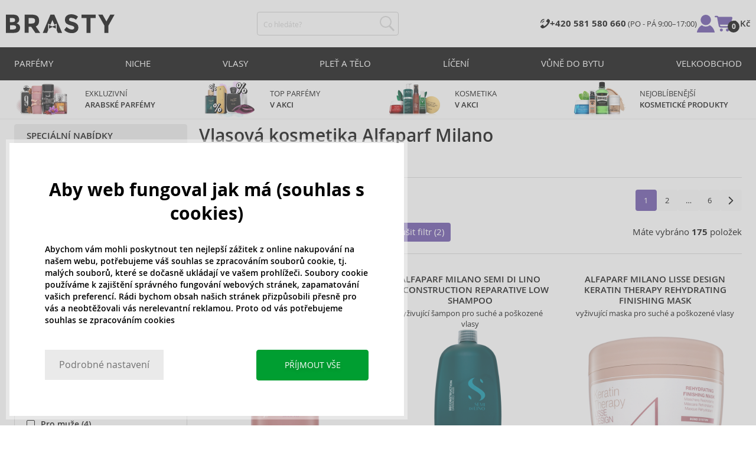

--- FILE ---
content_type: text/html; charset=utf-8
request_url: https://www.brasty.cz/vlasova-kosmetika-alfaparf-milano
body_size: 30991
content:
<!DOCTYPE html>
<html class="no-js no-scroll-behavior" lang="cs" data-lang="cs">
		<head> <meta charset="utf-8"> <title>Vlasová kosmetika Alfaparf Milano | BRASTY.CZ</title> <link rel="preload" href="/assets/_common/fonts/cz/400.woff2" as="font" type="font/woff2" crossorigin> <link rel="preload" href="/assets/_common/fonts/cz/600.woff2" as="font" type="font/woff2" crossorigin> <script>
		!function(t,e){if("object"==typeof exports&&"object"==typeof module)module.exports=e();else if("function"==typeof define&&define.amd)define([],e);else{var r,o=e();for(r in o)("object"==typeof exports?exports:t)[r]=o[r]}}(self,()=>{var r={905:function(){var e,r,t="undefined"!=typeof self?self:this,a={},o="URLSearchParams"in t,n="Symbol"in t&&"iterator"in Symbol,c="FileReader"in t&&"Blob"in t&&function(){try{return new Blob,!0}catch(t){return!1}}(),i="FormData"in t,s="ArrayBuffer"in t;function u(t){if("string"!=typeof t&&(t=String(t)),/[^a-z0-9\-#$%&'*+.^_`|~]/i.test(t))throw new TypeError("Invalid character in header field name");return t.toLowerCase()}function h(t){return t="string"!=typeof t?String(t):t}function l(e){var t={next:function(){var t=e.shift();return{done:void 0===t,value:t}}};return n&&(t[Symbol.iterator]=function(){return t}),t}function f(e){this.map={},e instanceof f?e.forEach(function(t,e){this.append(e,t)},this):Array.isArray(e)?e.forEach(function(t){this.append(t[0],t[1])},this):e&&Object.getOwnPropertyNames(e).forEach(function(t){this.append(t,e[t])},this)}function d(t){if(t.bodyUsed)return Promise.reject(new TypeError("Already read"));t.bodyUsed=!0}function p(r){return new Promise(function(t,e){r.onload=function(){t(r.result)},r.onerror=function(){e(r.error)}})}function y(t){var e=new FileReader,r=p(e);return e.readAsArrayBuffer(t),r}function b(t){if(t.slice)return t.slice(0);var e=new Uint8Array(t.byteLength);return e.set(new Uint8Array(t)),e.buffer}function g(){return this.bodyUsed=!1,this._initBody=function(t){var e;(this._bodyInit=t)?"string"==typeof t?this._bodyText=t:c&&Blob.prototype.isPrototypeOf(t)?this._bodyBlob=t:i&&FormData.prototype.isPrototypeOf(t)?this._bodyFormData=t:o&&URLSearchParams.prototype.isPrototypeOf(t)?this._bodyText=t.toString():s&&c&&(e=t)&&DataView.prototype.isPrototypeOf(e)?(this._bodyArrayBuffer=b(t.buffer),this._bodyInit=new Blob([this._bodyArrayBuffer])):s&&(ArrayBuffer.prototype.isPrototypeOf(t)||r(t))?this._bodyArrayBuffer=b(t):this._bodyText=t=Object.prototype.toString.call(t):this._bodyText="",this.headers.get("content-type")||("string"==typeof t?this.headers.set("content-type","text/plain;charset=UTF-8"):this._bodyBlob&&this._bodyBlob.type?this.headers.set("content-type",this._bodyBlob.type):o&&URLSearchParams.prototype.isPrototypeOf(t)&&this.headers.set("content-type","application/x-www-form-urlencoded;charset=UTF-8"))},c&&(this.blob=function(){var t=d(this);if(t)return t;if(this._bodyBlob)return Promise.resolve(this._bodyBlob);if(this._bodyArrayBuffer)return Promise.resolve(new Blob([this._bodyArrayBuffer]));if(this._bodyFormData)throw new Error("could not read FormData body as blob");return Promise.resolve(new Blob([this._bodyText]))},this.arrayBuffer=function(){return this._bodyArrayBuffer?d(this)||Promise.resolve(this._bodyArrayBuffer):this.blob().then(y)}),this.text=function(){var t,e,r=d(this);if(r)return r;if(this._bodyBlob)return r=this._bodyBlob,e=p(t=new FileReader),t.readAsText(r),e;if(this._bodyArrayBuffer)return Promise.resolve(function(t){for(var e=new Uint8Array(t),r=new Array(e.length),o=0;o<e.length;o++)r[o]=String.fromCharCode(e[o]);return r.join("")}(this._bodyArrayBuffer));if(this._bodyFormData)throw new Error("could not read FormData body as text");return Promise.resolve(this._bodyText)},i&&(this.formData=function(){return this.text().then(_)}),this.json=function(){return this.text().then(JSON.parse)},this}s&&(e=["[object Int8Array]","[object Uint8Array]","[object Uint8ClampedArray]","[object Int16Array]","[object Uint16Array]","[object Int32Array]","[object Uint32Array]","[object Float32Array]","[object Float64Array]"],r=ArrayBuffer.isView||function(t){return t&&-1<e.indexOf(Object.prototype.toString.call(t))}),f.prototype.append=function(t,e){t=u(t),e=h(e);var r=this.map[t];this.map[t]=r?r+", "+e:e},f.prototype.delete=function(t){delete this.map[u(t)]},f.prototype.get=function(t){return t=u(t),this.has(t)?this.map[t]:null},f.prototype.has=function(t){return this.map.hasOwnProperty(u(t))},f.prototype.set=function(t,e){this.map[u(t)]=h(e)},f.prototype.forEach=function(t,e){for(var r in this.map)this.map.hasOwnProperty(r)&&t.call(e,this.map[r],r,this)},f.prototype.keys=function(){var r=[];return this.forEach(function(t,e){r.push(e)}),l(r)},f.prototype.values=function(){var e=[];return this.forEach(function(t){e.push(t)}),l(e)},f.prototype.entries=function(){var r=[];return this.forEach(function(t,e){r.push([e,t])}),l(r)},n&&(f.prototype[Symbol.iterator]=f.prototype.entries);var m=["DELETE","GET","HEAD","OPTIONS","POST","PUT"];function w(t,e){var r,o=(e=e||{}).body;if(t instanceof w){if(t.bodyUsed)throw new TypeError("Already read");this.url=t.url,this.credentials=t.credentials,e.headers||(this.headers=new f(t.headers)),this.method=t.method,this.mode=t.mode,this.signal=t.signal,o||null==t._bodyInit||(o=t._bodyInit,t.bodyUsed=!0)}else this.url=String(t);if(this.credentials=e.credentials||this.credentials||"same-origin",!e.headers&&this.headers||(this.headers=new f(e.headers)),this.method=(r=(t=e.method||this.method||"GET").toUpperCase(),-1<m.indexOf(r)?r:t),this.mode=e.mode||this.mode||null,this.signal=e.signal||this.signal,this.referrer=null,("GET"===this.method||"HEAD"===this.method)&&o)throw new TypeError("Body not allowed for GET or HEAD requests");this._initBody(o)}function _(t){var r=new FormData;return t.trim().split("&").forEach(function(t){var e;t&&(e=(t=t.split("=")).shift().replace(/\+/g," "),t=t.join("=").replace(/\+/g," "),r.append(decodeURIComponent(e),decodeURIComponent(t)))}),r}function v(t,e){e=e||{},this.type="default",this.status=void 0===e.status?200:e.status,this.ok=200<=this.status&&this.status<300,this.statusText="statusText"in e?e.statusText:"OK",this.headers=new f(e.headers),this.url=e.url||"",this._initBody(t)}w.prototype.clone=function(){return new w(this,{body:this._bodyInit})},g.call(w.prototype),g.call(v.prototype),v.prototype.clone=function(){return new v(this._bodyInit,{status:this.status,statusText:this.statusText,headers:new f(this.headers),url:this.url})},v.error=function(){var t=new v(null,{status:0,statusText:""});return t.type="error",t};var x=[301,302,303,307,308];v.redirect=function(t,e){if(-1===x.indexOf(e))throw new RangeError("Invalid status code");return new v(null,{status:e,headers:{location:t}})},a.DOMException=t.DOMException;try{new a.DOMException}catch(t){a.DOMException=function(t,e){this.message=t,this.name=e;e=Error(t);this.stack=e.stack},a.DOMException.prototype=Object.create(Error.prototype),a.DOMException.prototype.constructor=a.DOMException}function E(i,s){return new Promise(function(o,t){var e=new w(i,s);if(e.signal&&e.signal.aborted)return t(new a.DOMException("Aborted","AbortError"));var n=new XMLHttpRequest;function r(){n.abort()}n.onload=function(){var r,t={status:n.status,statusText:n.statusText,headers:(t=n.getAllResponseHeaders()||"",r=new f,t.replace(/\r?\n[\t ]+/g," ").split(/\r?\n/).forEach(function(t){var t=t.split(":"),e=t.shift().trim();e&&(t=t.join(":").trim(),r.append(e,t))}),r)},e=(t.url="responseURL"in n?n.responseURL:t.headers.get("X-Request-URL"),"response"in n?n.response:n.responseText);o(new v(e,t))},n.onerror=function(){t(new TypeError("Network request failed"))},n.ontimeout=function(){t(new TypeError("Network request failed"))},n.onabort=function(){t(new a.DOMException("Aborted","AbortError"))},n.open(e.method,e.url,!0),"include"===e.credentials?n.withCredentials=!0:"omit"===e.credentials&&(n.withCredentials=!1),"responseType"in n&&c&&(n.responseType="blob"),e.headers.forEach(function(t,e){n.setRequestHeader(e,t)}),e.signal&&(e.signal.addEventListener("abort",r),n.onreadystatechange=function(){4===n.readyState&&e.signal.removeEventListener("abort",r)}),n.send(void 0===e._bodyInit?null:e._bodyInit)})}E.polyfill=!0,t.fetch||(t.fetch=E,t.Headers=f,t.Request=w,t.Response=v),a.Headers=f,a.Request=w,a.Response=v,a.fetch=E,Object.defineProperty(a,"__esModule",{value:!0})},588:t=>{"use strict";class r extends Error{constructor(t){super(r._prepareSuperMessage(t)),Object.defineProperty(this,"name",{value:"NonError",configurable:!0,writable:!0}),Error.captureStackTrace&&Error.captureStackTrace(this,r)}static _prepareSuperMessage(t){try{return JSON.stringify(t)}catch{return String(t)}}}const c=[{property:"name",enumerable:!1},{property:"message",enumerable:!1},{property:"stack",enumerable:!1},{property:"code",enumerable:!0}],u=Symbol(".toJSON called"),h=({from:t,seen:e,to_:r,forceEnumerable:o,maxDepth:n,depth:i})=>{const s=r||(Array.isArray(t)?[]:{});if(e.push(t),n<=i)return s;if("function"==typeof t.toJSON&&!0!==t[u])return(r=t)[u]=!0,a=r.toJSON(),delete r[u],a;var a;for(const[c,u]of Object.entries(t))"function"==typeof Buffer&&Buffer.isBuffer(u)?s[c]="[object Buffer]":"function"!=typeof u&&(u&&"object"==typeof u?e.includes(t[c])?s[c]="[Circular]":(i++,s[c]=h({from:t[c],seen:e.slice(),forceEnumerable:o,maxDepth:n,depth:i})):s[c]=u);for(const{property:e,enumerable:u}of c)"string"==typeof t[e]&&Object.defineProperty(s,e,{value:t[e],enumerable:!!o||u,configurable:!0,writable:!0});return s};t.exports={serializeError:(t,e={})=>{var{maxDepth:e=Number.POSITIVE_INFINITY}=e;return"object"==typeof t&&null!==t?h({from:t,seen:[],forceEnumerable:!0,maxDepth:e,depth:0}):"function"==typeof t?`[Function: ${t.name||"anonymous"}]`:t},deserializeError:(t,e={})=>{var{maxDepth:e=Number.POSITIVE_INFINITY}=e;if(t instanceof Error)return t;if("object"!=typeof t||null===t||Array.isArray(t))return new r(t);{const r=new Error;return h({from:t,seen:[],to_:r,maxDepth:e,depth:0}),r}}}}},o={};function u(t){var e=o[t];if(void 0!==e)return e.exports;e=o[t]={exports:{}};return r[t].call(e.exports,e,e.exports,u),e.exports}u.r=t=>{"undefined"!=typeof Symbol&&Symbol.toStringTag&&Object.defineProperty(t,Symbol.toStringTag,{value:"Module"}),Object.defineProperty(t,"__esModule",{value:!0})};var h={};return(()=>{"use strict";var i,t;u.r(h),u(905),(t=i=i||{}).Error="error",t.Warn="warn",t.Info="info",t.Debug="debug",t.Fatal="fatal",t.Http="http",t.Verbose="verbose",t.Silly="silly",t.Trace="trace";const b=t=>JSON.stringify(t).length+1;class n{constructor(){this.length=0}push(t){t={value:t};this.last=this.last?this.last.next=t:this.first=t,this.length++}shift(){var t;if(this.first)return t=this.first["value"],this.first=this.first.next,--this.length||(this.last=void 0),t}}var s=u(588);const a={endpoint:"https://in.logs.betterstack.com",batchSize:1e3,batchSizeKiB:0,batchInterval:1e3,retryCount:3,retryBackoff:100,syncMax:5,burstProtectionMilliseconds:5e3,burstProtectionMax:1e4,ignoreExceptions:!1,throwExceptions:!1,contextObjectMaxDepth:50,contextObjectMaxDepthWarn:!0,contextObjectCircularRefWarn:!0,sendLogsToConsoleOutput:!1,sendLogsToBetterStack:!0,calculateLogSizeBytes:b};class e{constructor(t,e){if(this._middleware=[],this._countLogged=0,this._countSynced=0,this._countDropped=0,"string"!=typeof t||""===t)throw new Error("Logtail source token missing");this._sourceToken=t,this._options=Object.assign(Object.assign({},a),e);const r=function(i){let s=0;const a=new n;return function(n){return async(...o)=>new Promise((e,r)=>async function t(){if(s<i){s++;try{e(await n(...o))}catch(t){r(t)}s--,0<a.length&&a.shift()()}else a.push(t)}())}}(this._options.syncMax)(t=>this._sync(t)),o=(this._logBurstProtection=function(n,i){if(n<=0||i<=0)return t=>t;let s=[0],a=0,c=Date.now();return o=>async(...t)=>{if(r=Date.now(),e=n/64,r<c+e||(r=Math.floor((r-c)/e),s=Array(Math.min(r,64)).fill(0).concat(s).slice(0,64),c+=r*e),s.reduce((t,e)=>t+e)<i)return s[0]++,o(...t);var e,r=Date.now();a<r-n&&(a=r,console.error(`Logging was called more than ${i} times during last ${n}ms. Ignoring.`))}}(this._options.burstProtectionMilliseconds,this._options.burstProtectionMax),this.log=this._logBurstProtection(this.log.bind(this)),function(o=1e3,e=1e3,n=3,i=100,s,a=b){let c,u,h=[],l=0,f=0,d=0;async function p(){c&&clearTimeout(c),c=null;const t=h,r=l;h=[],l=0;try{await u(t.map(t=>t.log)),t.forEach(t=>t.resolve(t.log)),f=0}catch(e){if(f<n)return f++,d=Date.now()+i,h=h.concat(t),l+=r,void await y();t.map(t=>t.reject(e)),f=0}}async function y(){if(!c)return new Promise(t=>{c=setTimeout(async function(){await p(),t()},e)})}return{initPusher:function(t){return u=t,async function(r){return new Promise(async(t,e)=>(h.push({log:r,resolve:t,reject:e}),0<s&&(l+=a(r)),(h.length>=o||0<s&&l>=s)&&Date.now()>d?await p():await y(),t))}},flush:p}}(this._options.batchSize,this._options.batchInterval,this._options.retryCount,this._options.retryBackoff,1024*this._options.batchSizeKiB,this._options.calculateLogSizeBytes));this._batch=o.initPusher(t=>r(t)),this._flush=o.flush}async flush(){return this._flush()}get logged(){return this._countLogged}get synced(){return this._countSynced}get dropped(){return this._countDropped}async log(t,e=i.Info,r={}){if((r="object"!=typeof r?{extra:r}:r)instanceof Error&&(r={error:r}),this._options.sendLogsToConsoleOutput)switch(e){case"debug":console.debug(t,r);break;case"info":console.info(t,r);break;case"warn":console.warn(t,r);break;case"error":console.error(t,r);break;default:console.log(`[${e.toUpperCase()}]`,t,r)}if("function"!=typeof this._sync)throw new Error("No Logtail logger sync function provided");this._countLogged++;let o=Object.assign(Object.assign({dt:new Date,level:e},r),t instanceof Error?(0,s.serializeError)(t):{message:t});for(const i of this._middleware){var n=await i(o);if(null==n)return o;o=n}if(o=this.serialize(o,this._options.contextObjectMaxDepth),!this._options.sendLogsToBetterStack)return o;try{await this._batch(o),this._countSynced++}catch(t){if(this._countDropped++,!this._options.ignoreExceptions){if(this._options.throwExceptions)throw t;console.error(t)}}return o}serialize(t,r,o=new WeakSet){if(null===t||"boolean"==typeof t||"number"==typeof t||"string"==typeof t)return t;if(t instanceof Date)return isNaN(t.getTime())?t.toString():t.toISOString();if(t instanceof Error)return(0,s.serializeError)(t);if(("object"==typeof t||Array.isArray(t))&&(r<1||o.has(t)))return o.has(t)?(this._options.contextObjectCircularRefWarn&&console.warn("[Logtail] Found a circular reference when serializing logs. Please do not use circular references in your logs."),"<omitted circular reference>"):(this._options.contextObjectMaxDepthWarn&&console.warn(`[Logtail] Max depth of ${this._options.contextObjectMaxDepth} reached when serializing logs. Please do not use excessive object depth in your logs.`),`<omitted context beyond configured max depth: ${this._options.contextObjectMaxDepth}>`);var e;if(Array.isArray(t))return o.add(t),e=t.map(t=>this.serialize(t,r-1,o)),o.delete(t),e;if("object"!=typeof t)return void 0===t?void 0:`<omitted unserializable ${typeof t}>`;{const n={};return o.add(t),Object.entries(t).forEach(t=>{var e=t[0],t=t[1],t=this.serialize(t,r-1,o);void 0!==t&&(n[e]=t)}),o.delete(t),n}}async debug(t,e={}){return this.log(t,i.Debug,e)}async info(t,e={}){return this.log(t,i.Info,e)}async warn(t,e={}){return this.log(t,i.Warn,e)}async error(t,e={}){return this.log(t,i.Error,e)}setSync(t){this._sync=t}use(t){this._middleware.push(t)}remove(e){this._middleware=this._middleware.filter(t=>t!==e)}}function c(t,s,a,c){return new(a=a||Promise)(function(r,e){function o(t){try{i(c.next(t))}catch(t){e(t)}}function n(t){try{i(c.throw(t))}catch(t){e(t)}}function i(t){var e;t.done?r(t.value):((e=t.value)instanceof a?e:new a(function(t){t(e)})).then(o,n)}i((c=c.apply(t,s||[])).next())})}window.Logtail=class extends class extends e{async log(t,e=i.Info,r={}){return super.log(t,e,r)}}{constructor(t,e){super(t,Object.assign({batchSizeKiB:48},e)),this.setSync(e=>c(this,void 0,void 0,function*(){var t=yield fetch(this._options.endpoint,{method:"POST",headers:{"Content-Type":"application/json",Authorization:"Bearer "+this._sourceToken},body:JSON.stringify(e),keepalive:!0});if(t.ok)return e;throw new Error(t.statusText)})),this.configureFlushOnPageLeave()}log(t,e,r={}){const o=Object.create(null,{log:{get:()=>super.log}});return c(this,void 0,void 0,function*(){return(r="object"!=typeof r?{extra:r}:r)instanceof Error&&(r={error:r}),r=Object.assign(Object.assign({},this.getCurrentContext()),r),o.log.call(this,t,e,r)})}getCurrentContext(){return{context:{url:window.location.href,user_locale:navigator.userLanguage||navigator.language,user_agent:navigator.userAgent,device_pixel_ratio:window.devicePixelRatio,screen_width:window.screen.width,screen_height:window.screen.height,window_width:window.innerWidth,window_height:window.innerHeight}}}configureFlushOnPageLeave(){"undefined"!=typeof document&&document.addEventListener("visibilitychange",()=>{"hidden"===document.visibilityState&&this.flush()})}}})(),h});
		window.logtail = new Logtail("s9NBFSgTSMnSiU6jbVDAjNuh");
		window['onerror'] = function(msg, url, line) {
			logtail.error(msg, {url: url,line: line});logtail.flush();
		};
	</script>  <script src="https://polyfill-fastly.io/v3/polyfill.js?features=default,Array.prototype.includes,Object.values,Array.prototype.find,AbortController,fetch"></script> <script>
	var prodList = [];
	var prodPrice = 0;
	var criteoSiteType = 'd';
	var dataLayer = dataLayer || [];
	var vypisList = '';
	var eshopMena = "Kč";
	var eshop = "cz";
	var prod = true;

	var scriptOrderJsUrl = '/assets/js/order.js' + "?v=1767600403";
	var scriptOrderThanksJsUrl = '/assets/js/thanks.js' + "?v=1767600403";

	var lazyJsFiles = {
		order: scriptOrderJsUrl,
		thanks: scriptOrderThanksJsUrl,
	};

	var svgFile = '/assets/_common/svg/svg.svg' + "?v=1767600403";

	var google_tag_params = {
		ecomm_prodid: [],
		ecomm_pagetype: "other",
		ecomm_totalvalue: 0,
	};
</script> <script>
	!function(e){var t={};function n(o){if(t[o])return t[o].exports;var r=t[o]={i:o,l:!1,exports:{}};return e[o].call(r.exports,r,r.exports,n),r.l=!0,r.exports}n.m=e,n.c=t,n.d=function(e,t,o){n.o(e,t)||Object.defineProperty(e,t,{enumerable:!0,get:o})},n.r=function(e){"undefined"!=typeof Symbol&&Symbol.toStringTag&&Object.defineProperty(e,Symbol.toStringTag,{value:"Module"}),Object.defineProperty(e,"__esModule",{value:!0})},n.t=function(e,t){if(1&t&&(e=n(e)),8&t)return e;if(4&t&&"object"==typeof e&&e&&e.__esModule)return e;var o=Object.create(null);if(n.r(o),Object.defineProperty(o,"default",{enumerable:!0,value:e}),2&t&&"string"!=typeof e)for(var r in e)n.d(o,r,function(t){return e[t]}.bind(null,r));return o},n.n=function(e){var t=e&&e.__esModule?function(){return e.default}:function(){return e};return n.d(t,"a",t),t},n.o=function(e,t){return Object.prototype.hasOwnProperty.call(e,t)},n.p="/assets/_common/js/",n(n.s=29)}({14:function(e,t,n){"use strict";t.a=function(){try{return document.createEvent("TouchEvent"),!0}catch(e){return!1}}},15:function(e,t,n){"use strict";t.a=function(e,t,n){var o=arguments.length>3&&void 0!==arguments[3]?arguments[3]:null,r=arguments.length>4&&void 0!==arguments[4]?arguments[4]:null;!function u(){var c=o?o.call(e,t):e[t];if(null==c){if(null!==r){if(r<=0)throw"Property ".concat(t," not defined.");r-=100}setTimeout(u,100)}else n(c)}()}},29:function(e,t,n){"use strict";n.r(t);var o,r=n(15),u=n(14);window.wait=r.a,void 0===window.load&&(window.preload=[],window.load=function(){window.preload.push(arguments)}),document.documentElement.classList.remove("no-js"),Object(u.a)()||document.documentElement.classList.add("no-touch"),o=function(){var e=document.createElement("script");e.setAttribute("src",'//' + "brastygroup.vshcdn.net" + '/assets/js/app.js?verze=' + "1764599973"),e.setAttribute("async",""),document.head.appendChild(e)},"loading"!==document.readyState&&null!==document.body?o():document.addEventListener("DOMContentLoaded",o)}});
</script> <link rel="stylesheet" type="text/css" href="/assets/css/cz.css?v=1764599973" media="all"> <meta http-equiv="X-UA-Compatible" content="ie=edge"> <meta name="viewport" content="width=device-width, initial-scale=1"> <meta name="author" content="Brasty.cz"> <link rel="apple-touch-icon" sizes="180x180" href="//brastygroup.vshcdn.net/assets/_common/favicons/apple-touch-icon.png"> <link rel="icon" type="image/png" sizes="32x32" href="//brastygroup.vshcdn.net/assets/_common/favicons/favicon-32x32.png"> <link rel="icon" type="image/png" sizes="16x16" href="//brastygroup.vshcdn.net/assets/_common/favicons/favicon-16x16.png"> <link rel="manifest" href="//brastygroup.vshcdn.net/assets/_common/favicons/site.webmanifest"> <link rel="mask-icon" href="//brastygroup.vshcdn.net/assets/_common/favicons/safari-pinned-tab.svg" color="#2b2a29"> <link rel="shortcut icon" href="//brastygroup.vshcdn.net/assets/_common/favicons/favicon.ico" data-dark-href="//brastygroup.vshcdn.net/assets/_common/favicons/dark-mode.ico"> <link rel="canonical" href="https://www.brasty.cz/vlasova-kosmetika-alfaparf-milano" /> <link rel="next" href="https://www.brasty.cz/vlasova-kosmetika-alfaparf-milano?page=2" /> <meta name="msapplication-TileColor" content="#ffffff"> <meta name="msapplication-config" content="//brastygroup.vshcdn.net/assets/_common/favicons/browserconfig.xml"> <meta name="theme-color" content="#ffffff">  <meta name="robots" content="index,follow" /> <meta name="Keywords" content="Vlasová kosmetika Alfaparf Milano"> <meta name="Description" content=""> <meta property="lb:id" content="1025"> <script type="application/ld+json">
					
					{
						"@context": "http://schema.org",
						"@type": "WebSite",
						"url": "https://www.brasty.cz/",
						"potentialAction": {
							"@type": "SearchAction",
							"target": "https://www.brasty.cz/vyhledavani?q={search_term_string}",
							"query-input": "required name=search_term_string"
						}
					}
				</script> <script>
	window.gtm = window.gtm || {};
	window.gtm.products = window.gtm.products || {};
	window.gtm.promotions = window.gtm.promotions || {};
	window.gtm.itemsLists = window.gtm.itemsLists || {};
</script> <script>
	function gtag(){dataLayer.push(arguments);}
	gtag('consent', 'default', {
		'functionality_storage': 'granted',
		'ad_storage': "denied",
		'analytics_storage': "denied",
		'personalization_storage': "denied",
		'ad_user_data': "denied",
		'ad_personalization': "denied",
	});
</script><script>
	window.dataLayer.push({"page":{"categories":["Vlasová kosmetika"],"products":175,"type":"category","title":"Vlasová kosmetika Alfaparf Milano","path":"/vlasova-kosmetika-alfaparf-milano","url":"https://www.brasty.cz/vlasova-kosmetika-alfaparf-milano"},"event":"page_view","site":"brasty.cz","country":"cz","environment":"production","language":"cs","currency":"CZK","user":{"type":"anonym"},"_clear":true})
</script> <!-- GTM --> <script id="gtm-script">(function(w,d,s,l,i){w[l]=w[l]||[];w[l].push({'gtm.start':
	new Date().getTime(),event:'gtm.js'});var f=d.getElementsByTagName(s)[0],
	j=d.createElement(s),dl=l!='dataLayer'?'&l='+l:'';j.async=true;j.src=
	'https://www.googletagmanager.com/gtm.js?id='+i+dl;f.parentNode.insertBefore(j,f);
	})(window,document,'script','dataLayer', "GTM-53NLZDS")</script> <link rel="alternate" hreflang="en" href="https://www.brasty.co.uk/"> <link rel="alternate" hreflang="cs" href="https://www.brasty.cz/"> <link rel="alternate" hreflang="ro" href="https://www.brasty.ro/"> <link rel="alternate" hreflang="pl" href="https://www.brasty.pl/"> <link rel="alternate" hreflang="sk" href="https://www.brasty.sk/"> <link rel="alternate" hreflang="bg" href="https://www.brasty.bg/"> <link rel="alternate" hreflang="hu" href="https://www.brasty.hu/"> <link rel="alternate" hreflang="de-DE" href="https://www.brasty.de/"> <link rel="alternate" hreflang="de-AT" href="https://www.brasty.at/"> </head> <body class=""> <noscript> <iframe src="//www.googletagmanager.com/ns.html?id=GTM-53NLZDS" height="0" width="0" style="display:none;visibility:hidden"></iframe> </noscript><header role="banner" class="l-header"> <div class="l-header__rel"> <div class="container container--detail"> <div class="l-header__inner"> <div class="l-header__logo"> <a href="/"> <svg xmlns="http://www.w3.org/2000/svg" viewBox="0 0 183.7 31"><g fill-rule="evenodd" fill="currentColor"><path data-name="Path 110" d="M50.5 20 58 30.7h-8.2l-5.9-8.4-1.2-1.7h-4.3v10h-6.8V.7h11.5c4.7 0 8 .9 10 2.4 2 1.6 3 4.1 3 7.6 0 4.8-2 8-5.7 9.4zm-7.1-4.7c2.2 0 3.8-.4 4.6-1.1a4.1 4.1 0 0 0 1.3-3.5A3.9 3.9 0 0 0 48 7.3a8.3 8.3 0 0 0-4.5-.9h-5v9h4.9z"></path><path data-name="Path 111" d="M22.4 17.6a6.5 6.5 0 0 1 1.6 4.8 8 8 0 0 1-2.1 5.5c-1.6 1.8-4.6 2.8-8.8 2.8H0V.7h11.7a19 19 0 0 1 5.3.7 7.3 7.3 0 0 1 3.4 2 7.8 7.8 0 0 1 2 5.2c0 2.4-.7 4.1-2.3 5.2l-1 .7-1.1.6a7.4 7.4 0 0 1 4.4 2.5zm-6.8 1.2a13.1 13.1 0 0 0-5-.7H6.9v7h4.6a10.3 10.3 0 0 0 4.2-.8 2.7 2.7 0 0 0 1.6-2.8 2.8 2.8 0 0 0-1.6-2.7zM14.2 7a9.4 9.4 0 0 0-4.3-.7H6.8V13h3.1a11 11 0 0 0 4.2-.6c1-.4 1.3-1.3 1.3-2.6S15 7.4 14.2 7z"></path><path data-name="Path 112" d="M173.3 18.8v11.9h-6.7V18.8L156 .7h7.4l6.5 11.2L176.4.7h7.3z"></path><path data-name="Path 113" d="M143.1 6.4v24.3h-6.7V6.4h-8.5V.7h23.8v5.7z"></path><path data-name="Path 114" d="M110.3 5.9a4.1 4.1 0 0 0-2.6.8 2.7 2.7 0 0 0-1 2A2.3 2.3 0 0 0 108 11a19.8 19.8 0 0 0 5.4 1.7 17 17 0 0 1 6.7 3.2 8 8 0 0 1 2.4 6.1 8 8 0 0 1-3 6.6 12 12 0 0 1-8 2.5 18.5 18.5 0 0 1-13-5.2l4-5c3.4 2.9 6.3 4.3 9 4.3a4.7 4.7 0 0 0 3-.8 2.5 2.5 0 0 0 1-2.1 2.3 2.3 0 0 0-1.1-2.2 13 13 0 0 0-4.4-1.6 19 19 0 0 1-7.7-3.2c-1.7-1.4-2.5-3.5-2.5-6.3a8 8 0 0 1 3-6.6 12.6 12.6 0 0 1 7.8-2.3 19 19 0 0 1 6 1 16.8 16.8 0 0 1 5.3 3l-3.4 4.9a13.1 13.1 0 0 0-8.2-3z"></path><path data-name="Path 115" d="M69.5 30.7h-7.2l13-30h6.5l13.2 30h-7.2l-2-4.5V15.5L82 17.3l-3.4-7.7-3.3 7.6-3.9-1.7v10.7z"></path><path data-name="Path 116" d="m78.6 20.3 5.8-2.5v5.8L78.6 21 73 23.6v-5.8z"></path></g></svg> </a> <script type="application/ld+json">
						{
							"@context": "http://schema.org",
							"@type": "Organization",
							"url": "https://www.brasty.cz/",
							"logo": "https://brastygroup.vshcdn.net/assets/_common/images/logo.svg"
						}
					</script> </div> <div class="l-header__search"> <div class="f-search l-header__search"> <form action="/vlasova-kosmetika-alfaparf-milano?" method="post" id="frm-search-form" role="search" class="f-search__form" autocomplete="off"> <label for="search" class="f-search__label">Co hledáte?</label> <input id="search" type="search" class="f-search__input" placeholder="Co hledáte?" name="q" data-whispaper-url="/produkty/naseptavac?text="> <button type="submit" name="search" class="f-search__btn"> <svg class="w-icon w-icon--header-search"> <use xlink:href="/assets/_common/svg/svg.svg?v=1767600403a#icon-header-search"></use> </svg> </button> <div class="u-dn"> <input type="text" name="roburl"> <input type="email" name="robemail" class="robemail"> </div> <div class="c-whispaper" aria-hidden="true"> <div class="c-whispaper__wrapper"> <div class="c-whispaper__inner"> <div class="c-whispaper__left"> <div class="c-whispaper__brands"> <h2 class="c-whispaper__heading">Kategorie</h2> <ul></ul> </div> <div class="c-whispaper__collections"> <h2 class="c-whispaper__heading">Kolekce</h2> <ul></ul> </div> <p class="c-whispaper__left-empty u-dn"> V kategoriích jsme nic nenalezli </p> </div> <div class="c-whispaper__products" data-more-text="Zobrazit všechny produkty" data-more-href="/produkty"> <h2 class="c-whispaper__heading">Produkty</h2> <ul></ul> <p class="c-whispaper__products-empty"> V produktech jsme nic nenalezli. </p> </div> </div> </div> </div> <input type="hidden" name="_do" value="search-form-submit"></form> </div> </div> <div class="l-header__side"> <nav class="m-secondary"> <ul class="m-secondary__list"> <li class="m-secondary__phone"> <a href="tel:00420581580660" class="m-secondary__phone-link"> <svg class="w-icon w-icon--header-phone"> <use xlink:href="/assets/_common/svg/svg.svg?v=1767600403a#icon-header-phone"></use> </svg> <span> <strong>+420 581 580 660 </strong> (PO - PÁ 9:00–17:00) </span> </a> </li> <li class="m-secondary__item m-secondary__item--user"> <a href="/prihlaseni" class="m-secondary__link m-secondary__link--signin" title="Přihlásit"> <svg class="w-icon w-icon--header-user"> <use xlink:href="/assets/_common/svg/svg.svg?v=1767600403a#icon-header-user"></use> </svg> </a> </li> <li class="m-secondary__item m-secondary__item--cart" id="snippet-cart-cart"> <a href="/kosik" class="m-secondary__link" title="Přejít do košíku"> <span class="m-secondary__icon-wrapper"> <svg class="w-icon w-icon--cart"> <use xlink:href="/assets/_common/svg/svg.svg?v=1767600403a#icon-cart"></use> </svg> <span class="m-secondary__addon">0</span> </span> <span class="m-secondary__text"> 0 Kč </span> </a> </li> <li class="m-secondary__item m-secondary__item--toggler"> <a href="#" class="js-nav-toggler m-secondary__toggler"> <span></span> </a> </li> </ul> </nav> </div> </div> </div> <div class="l-header__main-nav"> <a href="#" class="js-nav-toggler l-header__main-nav-toggler"></a> <nav class="m-main" role="navigation"> <div class="container"> <ul class="m-main__list m-main__list--1 m-main__list--extended" gtm-clickArea="topmenu"> <li class="m-main__item m-main__item--1"> <a href="/parfemy" class="m-main__link m-main__link--1" title="parfémy">Parfémy</a> <div class="m-main__panel"> <div class="container"> <ul class="m-main__list m-main__list--2"> <li class="m-main__item m-main__item--2"> <span class="m-main__heading">Určení</span> <ul class="m-main__list m-main__list--3"> <li class="m-main__item m-main__item--3"> <a href="/damske-parfemy" class="m-main__link m-main__link--3" title="Dámské parfémy">Pro ženy</a> </li> <li class="m-main__item m-main__item--3"> <a href="/panske-parfemy" class="m-main__link m-main__link--3" title="Pánské parfémy">Pro muže</a> </li> <li class="m-main__item m-main__item--3"> <a href="/detske-parfemy" class="m-main__link m-main__link--3" title="Dětské parfémy">Pro děti</a> </li> <li class="m-main__item m-main__item--3"> <a href="/unisexove-parfemy" class="m-main__link m-main__link--3" title="Unisexové parfémy">Unisex</a> </li> </ul> </li> <li class="m-main__item m-main__item--2"> <span class="m-main__heading">Kategorie</span> <ul class="m-main__list m-main__list--3"> <li class="m-main__item m-main__item--3"> <a href="/arabske-parfemy" class="m-main__link m-main__link--3" title="Arabské parfémy">Arabské parfémy</a> </li> <li class="m-main__item m-main__item--3"> <a href="/darkove-sady-parfemu" class="m-main__link m-main__link--3" title="Dárkové sady parfémů">Dárkové sady</a> </li> <li class="m-main__item m-main__item--3"> <a href="/telove-doplnky" class="m-main__link m-main__link--3" title="Tělové doplňky">Tělové doplňky</a> </li> </ul> </li> <li class="m-main__item m-main__item--2"> <span class="m-main__heading">Druh vůně</span> <ul class="m-main__list m-main__list--3"> <li class="m-main__item m-main__item--3"> <a href="/parfemy-druh-vune-kvetinova" class="m-main__link m-main__link--3" title="Květinová">Květinová</a> </li> <li class="m-main__item m-main__item--3"> <a href="/parfemy-druh-vune-citrusova" class="m-main__link m-main__link--3" title="Citrusová">Citrusová</a> </li> <li class="m-main__item m-main__item--3"> <a href="/parfemy-druh-vune-orientalni" class="m-main__link m-main__link--3" title="Orientální">Orientální</a> </li> <li class="m-main__item m-main__item--3"> <a href="/parfemy-druh-vune-drevita" class="m-main__link m-main__link--3" title="Dřevitá">Dřevitá</a> </li> </ul> </li> <li class="m-main__item m-main__item--2"> <span class="m-main__heading">ZNAČKY</span> <ul class="m-main__list m-main__list--3"> <li class="m-main__item m-main__item--3"> <a href="/parfemy-hugo-boss" class="m-main__link m-main__link--3" title="Hugo Boss">Hugo Boss</a> </li> <li class="m-main__item m-main__item--3"> <a href="/parfemy-dolce-gabbana" class="m-main__link m-main__link--3" title="Dolce &amp; Gabbana">Dolce &amp; Gabbana</a> </li> <li class="m-main__item m-main__item--3"> <a href="/parfemy-paco-rabanne" class="m-main__link m-main__link--3" title="Paco Rabanne">Paco Rabanne</a> </li> <li class="m-main__item m-main__item--3"> <a href="/parfemy" class="m-main__link m-main__link--3" title="Všechny značky">Všechny značky</a> </li> </ul> </li> <li class="m-main__item m-main__item--2"> <span class="m-main__heading">Speciální nabídky</span> <ul class="m-main__list m-main__list--3"> <li class="m-main__item m-main__item--3"> <a href="/levne-parfemy" class="m-main__link m-main__link--3" title="Parfémy v akci">Akce</a> </li> <li class="m-main__item m-main__item--3"> <a href="/parfemy-novinky" class="m-main__link m-main__link--3" title="Parfémy novinky">Novinky</a> </li> <li class="m-main__item m-main__item--3"> <a href="/vyprodej-parfemu" class="m-main__link m-main__link--3" title="Výprodej parfémů">Výprodej</a> </li> </ul> </li> </ul> </div> </div> </li> <li class="m-main__item m-main__item--1 m-main__item--no-sub"> <a href="/niche-parfemy" class="m-main__link m-main__link--1" title="niche parfémy">Niche</a> </li> <li class="m-main__item m-main__item--1"> <a href="/vlasova-kosmetika" class="m-main__link m-main__link--1" title="vlasová kosmetika">Vlasy</a> <div class="m-main__panel"> <div class="container"> <ul class="m-main__list m-main__list--2"> <li class="m-main__item m-main__item--2"> <span class="m-main__heading">Určení</span> <ul class="m-main__list m-main__list--3"> <li class="m-main__item m-main__item--3"> <a href="/damska-vlasova-kosmetika" class="m-main__link m-main__link--3" title="Dámská vlasová kosmetika">Pro ženy</a> </li> <li class="m-main__item m-main__item--3"> <a href="/panska-vlasova-kosmetika" class="m-main__link m-main__link--3" title="Pánská vlasová kosmetika">Pro muže</a> </li> <li class="m-main__item m-main__item--3"> <a href="/detska-vlasova-kosmetika" class="m-main__link m-main__link--3" title="Dětská vlasová kosmetika">Pro děti</a> </li> <li class="m-main__item m-main__item--3"> <a href="/unisex-vlasova-kosmetika" class="m-main__link m-main__link--3" title="Unisex vlasová kosmetika">Unisex</a> </li> </ul> </li> <li class="m-main__item m-main__item--2"> <span class="m-main__heading">Kategorie</span> <ul class="m-main__list m-main__list--3"> <li class="m-main__item m-main__item--3"> <a href="/sampony" class="m-main__link m-main__link--3" title="Šampony">Šampony</a> </li> <li class="m-main__item m-main__item--3"> <a href="/kondicionery" class="m-main__link m-main__link--3" title="Kondicionéry">Kondicionéry</a> </li> <li class="m-main__item m-main__item--3"> <a href="/masky-na-vlasy" class="m-main__link m-main__link--3" title="Masky na vlasy">Masky na vlasy</a> </li> </ul> </li> <li class="m-main__item m-main__item--2"> <span class="m-main__heading">ZNAČKY</span> <ul class="m-main__list m-main__list--3"> <li class="m-main__item m-main__item--3"> <a href="/vlasova-kosmetika-wella-professionals" class="m-main__link m-main__link--3" title="Wella Professionals">Wella Professionals</a> </li> <li class="m-main__item m-main__item--3"> <a href="/vlasova-kosmetika-l-oreal-professionnel" class="m-main__link m-main__link--3" title="L´Oréal Professionnel">L´Oréal Professionnel</a> </li> <li class="m-main__item m-main__item--3"> <a href="/vlasova-kosmetika-goldwell" class="m-main__link m-main__link--3" title="Goldwell">Goldwell</a> </li> <li class="m-main__item m-main__item--3"> <a href="/vlasova-kosmetika" class="m-main__link m-main__link--3" title="Všechny značky">Všechny značky</a> </li> </ul> </li> <li class="m-main__item m-main__item--2"> <span class="m-main__heading">Speciální nabídky</span> <ul class="m-main__list m-main__list--3"> <li class="m-main__item m-main__item--3"> <a href="/vlasova-kosmetika-v-akci" class="m-main__link m-main__link--3" title="Vlasová kosmetika v akci">Akce</a> </li> <li class="m-main__item m-main__item--3"> <a href="/vlasova-kosmetika-novinky" class="m-main__link m-main__link--3" title="Vlasová kosmetika novinky">Novinky</a> </li> <li class="m-main__item m-main__item--3"> <a href="/vyprodej-vlasove-kosmetiky" class="m-main__link m-main__link--3" title="Výprodej vlasové kosmetiky">Výprodej</a> </li> </ul> </li> </ul> </div> </div> </li> <li class="m-main__item m-main__item--1"> <a href="/pletova-a-telova-kosmetika" class="m-main__link m-main__link--1" title="pleťová a tělová kosmetika">Pleť a tělo</a> <div class="m-main__panel"> <div class="container"> <ul class="m-main__list m-main__list--2"> <li class="m-main__item m-main__item--2"> <span class="m-main__heading">Určení</span> <ul class="m-main__list m-main__list--3"> <li class="m-main__item m-main__item--3"> <a href="/damska-pletova-a-telova-kosmetika" class="m-main__link m-main__link--3" title="Dámská pleťová a tělová kosmetika">Pro ženy</a> </li> <li class="m-main__item m-main__item--3"> <a href="/panska-pletova-a-telova-kosmetika" class="m-main__link m-main__link--3" title="Pánská pleťová a tělová kosmetika">Pro muže</a> </li> <li class="m-main__item m-main__item--3"> <a href="/detska-pletova-a-telova-kosmetika" class="m-main__link m-main__link--3" title="Dětská pleťová a tělová kosmetika">Pro děti</a> </li> <li class="m-main__item m-main__item--3"> <a href="/unisex-pletova-a-telova-kosmetika" class="m-main__link m-main__link--3" title="Unisex pleťová a tělová kosmetika">Unisex</a> </li> </ul> </li> <li class="m-main__item m-main__item--2"> <span class="m-main__heading">Kategorie</span> <ul class="m-main__list m-main__list--3"> <li class="m-main__item m-main__item--3"> <a href="/hydratacni-pletova-a-telova-kosmetika" class="m-main__link m-main__link--3" title="Hydratační pleťová a tělová kosmetika">Hydratace</a> </li> <li class="m-main__item m-main__item--3"> <a href="/cistici-pletova-a-telova-kosmetika" class="m-main__link m-main__link--3" title="Čistící pleťová a tělová kosmetika">Čištění</a> </li> <li class="m-main__item m-main__item--3"> <a href="/omlazujici-pletova-a-telova-kosmetika" class="m-main__link m-main__link--3" title="Omlazující pleťová a tělová kosmetika">Omlazení</a> </li> <li class="m-main__item m-main__item--3"> <a href="/telove-doplnky" class="m-main__link m-main__link--3" title="Doplňky">Doplňky</a> </li> </ul> </li> <li class="m-main__item m-main__item--2"> <span class="m-main__heading">ZNAČKY</span> <ul class="m-main__list m-main__list--3"> <li class="m-main__item m-main__item--3"> <a href="/pletova-a-telova-kosmetika-la-roche-posay" class="m-main__link m-main__link--3" title="La Roche-Posay">La Roche-Posay</a> </li> <li class="m-main__item m-main__item--3"> <a href="/pletova-a-telova-kosmetika-bioderma" class="m-main__link m-main__link--3" title="Bioderma">Bioderma</a> </li> <li class="m-main__item m-main__item--3"> <a href="/pletova-a-telova-kosmetika-nuxe" class="m-main__link m-main__link--3" title="Nuxe">Nuxe</a> </li> <li class="m-main__item m-main__item--3"> <a href="/pletova-a-telova-kosmetika" class="m-main__link m-main__link--3" title="Všechny značky">Všechny značky</a> </li> </ul> </li> <li class="m-main__item m-main__item--2"> <span class="m-main__heading">Speciální nabídky</span> <ul class="m-main__list m-main__list--3"> <li class="m-main__item m-main__item--3"> <a href="/pletova-a-telova-kosmetika-v-akci" class="m-main__link m-main__link--3" title="Pleťová a tělová kosmetika v akci">Akce</a> </li> <li class="m-main__item m-main__item--3"> <a href="/novinky-pletove-a-telove-kosmetiky" class="m-main__link m-main__link--3" title="Pleťová a tělová kosmetika novinky">Novinky</a> </li> <li class="m-main__item m-main__item--3"> <a href="/vyprodej-pletove-a-telove-kosmetiky" class="m-main__link m-main__link--3" title="Výprodej pleťové a tělové kosmetiky">Výprodej</a> </li> </ul> </li> </ul> </div> </div> </li> <li class="m-main__item m-main__item--1"> <a href="/dekorativni-kosmetika" class="m-main__link m-main__link--1" title="dekorativní kosmetika">Líčení</a> <div class="m-main__panel"> <div class="container"> <ul class="m-main__list m-main__list--2"> <li class="m-main__item m-main__item--2"> <span class="m-main__heading">Účinek</span> <ul class="m-main__list m-main__list--3"> <li class="m-main__item m-main__item--3"> <a href="/pripravky-na-sjednoceni" class="m-main__link m-main__link--3" title="Přípravky na sjednocení">Sjednocení</a> </li> <li class="m-main__item m-main__item--3"> <a href="/pripravky-na-rozjasneni" class="m-main__link m-main__link--3" title="Přípravky na rozjasnění">Rozjasnění</a> </li> <li class="m-main__item m-main__item--3"> <a href="/pripravky-na-zvyrazneni" class="m-main__link m-main__link--3" title="Přípravky na zvýraznění">Zvýraznění</a> </li> <li class="m-main__item m-main__item--3"> <a href="/pripravky-na-kryti" class="m-main__link m-main__link--3" title="Přípravky na krytí">Krytí</a> </li> </ul> </li> <li class="m-main__item m-main__item--2"> <span class="m-main__heading">Kategorie</span> <ul class="m-main__list m-main__list--3"> <li class="m-main__item m-main__item--3"> <a href="/pripravky-na-tvar" class="m-main__link m-main__link--3" title="Přípravky na tvář">Tvář</a> </li> <li class="m-main__item m-main__item--3"> <a href="/pripravky-na-oci" class="m-main__link m-main__link--3" title="Přípravky na oči">Oči</a> </li> <li class="m-main__item m-main__item--3"> <a href="/pripravky-na-rty" class="m-main__link m-main__link--3" title="Přípravky na rty">Rty</a> </li> <li class="m-main__item m-main__item--3"> <a href="/doplnky-dekorativni-kosmetiky" class="m-main__link m-main__link--3" title="Doplňky dekorativní kosmetiky">Doplňky</a> </li> </ul> </li> <li class="m-main__item m-main__item--2"> <span class="m-main__heading">ZNAČKY</span> <ul class="m-main__list m-main__list--3"> <li class="m-main__item m-main__item--3"> <a href="/dekorativni-kosmetika-chanel" class="m-main__link m-main__link--3" title="Chanel">Chanel</a> </li> <li class="m-main__item m-main__item--3"> <a href="/dekorativni-kosmetika-givenchy" class="m-main__link m-main__link--3" title="Givenchy">Givenchy</a> </li> <li class="m-main__item m-main__item--3"> <a href="/dekorativni-kosmetika-shiseido" class="m-main__link m-main__link--3" title="Shiseido">Shiseido</a> </li> <li class="m-main__item m-main__item--3"> <a href="/dekorativni-kosmetika" class="m-main__link m-main__link--3" title="Všechny značky">Všechny značky</a> </li> </ul> </li> <li class="m-main__item m-main__item--2"> <span class="m-main__heading">Speciální nabídky</span> <ul class="m-main__list m-main__list--3"> <li class="m-main__item m-main__item--3"> <a href="/dekorativni-kosmetika-v-akci" class="m-main__link m-main__link--3" title="Dekorativní kosmetika v akci">Akce</a> </li> <li class="m-main__item m-main__item--3"> <a href="/novinky-dekorativni-kosmetiky" class="m-main__link m-main__link--3" title="Dekorativní kosmetika novinky">Novinky</a> </li> <li class="m-main__item m-main__item--3"> <a href="/vyprodej-dekorativni-kosmetiky" class="m-main__link m-main__link--3" title="Výprodej dekorativní kosmetiky">Výprodej</a> </li> </ul> </li> </ul> </div> </div> </li> <li class="m-main__item m-main__item--1 m-main__item--no-sub"> <a href="/vune-do-bytu" class="m-main__link m-main__link--1" title="vůně do bytu">Vůně do bytu</a> </li> <li class="m-main__item m-main__item--1 m-main__item--no-sub m-main__item--custom"> <a href="/velkoobchod" class="m-main__link m-main__link--1">Velkoobchod</a> </li> </ul> </div> </nav>  </div> </div> </header> <div class="c-top-banners"> <div class="container"> <div class="grid"> <div class="grid__col grid__col--3"> <div class="c-top-banners__item" gtm-promotions="menu" data-promotion="banner1"> <a href="https://www.brasty.cz/arabske-parfemy" title="Exkluzivní Arabské parfémy"><picture><img src="/media/mailing/Widget/Widget_Parfemy_Arabske/Widget_Parfemy_Arabske.jpg" alt="Exkluzivní Arabské parfémy" loading="lazy" /></picture>EXKLUZIVNÍ<strong>Arabské parfémy</strong></a> </div> </div> <div class="grid__col grid__col--3"> <div class="c-top-banners__item" gtm-promotions="menu" data-promotion="banner2"> <a href="https://www.brasty.cz/levne-parfemy" title="TOP parfémy v akci"><picture><img src="/media/mailing/Widget/Widget_Parfemy_Akce/Testovaci_obrazek.jpg" alt="TOP parfémy v akci" loading="lazy" /></picture> TOP parfémy <strong>v akci</strong> </a> </div> </div> <div class="grid__col grid__col--3"> <div class="c-top-banners__item" gtm-promotions="menu" data-promotion="banner3"> <a href="https://www.brasty.cz/produkty?f[t]=1&amp;f[p]=10600004,10600006,10600008" title="KOSMETIKA V AKCI"><picture><img src="https://www.brasty.cz/media/mailing/Widget/kosmetika/2_Widget_Kosmetika_akce.jpg" alt="KOSMETIKA V AKCI" title="KOSMETIKA V AKCI" loading="lazy" /></picture>KOSMETIKA <strong>V AKCI</strong></a> </div> </div> <div class="grid__col grid__col--3"> <div class="c-top-banners__item" gtm-promotions="menu" data-promotion="banner4"> <a href="https://www.brasty.cz/produkty?f[p]=10600004,10600006,10600008" title="NEJOBLÍBENĚJŠÍ KOSMETICKÉ PRODUKTY"><picture><img src="https://www.brasty.cz/media/mailing/Widget/kosmetika/3_Widget_Kosmetika_oblibene.jpg" alt="NEJOBLÍBENĚJŠÍ KOSMETICKÉ PRODUKTY" loading="lazy" /></picture> NEJOBLÍBENĚJŠÍ <strong> KOSMETICKÉ PRODUKTY</strong></a> </div> </div> </div> </div> </div> <script>
		window.gtm.promotions.menu = window.gtm.promotions.menu || {}
		window.gtm.promotions.menu.banner1 = {"id":"horni-banner-1","name":"Horní lišta - banner - 1","type":"menu"}
		window.gtm.promotions.menu.banner2 = {"id":"horni-banner-2","name":"Horní lišta - banner - 2","type":"menu"}
		window.gtm.promotions.menu.banner3 = {"id":"horni-banner-3","name":"Horní lišta - banner - 3","type":"menu"}
		window.gtm.promotions.menu.banner4 = {"id":"horni-banner-4","name":"Horní lišta - banner - 4","type":"menu"}

		window.dataLayer.push({
			'event': "view_promotion",
			'promotion': window.gtm.promotions.menu.banner1,
			'_clear': true
		});
		window.dataLayer.push({
			'event': "view_promotion",
			'promotion':  window.gtm.promotions.menu.banner2,
			'_clear': true
		});
		window.dataLayer.push({
			'event': "view_promotion",
			'promotion':  window.gtm.promotions.menu.banner3,
			'_clear': true
		});
		window.dataLayer.push({
			'event': "view_promotion",
			'promotion':  window.gtm.promotions.menu.banner4,
			'_clear': true
		});
	</script> <main role="main" id="content"> <div class="p-category"> <div class="container container--category"> <div class="p-category__grid"> <p class="p-category__mobile-filters"> <a href="#" class="p-category__mobile-filter js-filter-mobile-toggler"> <svg class="w-icon w-icon--filters"> <use xlink:href="/assets/_common/svg/svg.svg?v=1767600403a#icon-filters"></use> </svg> <span>Filtrovat</span> <svg class="w-icon w-icon--gallery-down"> <use xlink:href="/assets/_common/svg/svg.svg?v=1767600403a#icon-gallery-down"></use> </svg> </a> </p> <div class="p-category__main"> <div class="p-category__header"> <div class="c-category-header"> <div class="c-category-header__headline"> <div class="w-headline-breadcrumbs"> <h1> Vlasová kosmetika Alfaparf Milano </h1> <div class="c-breadcrumbs"> <ul class="c-breadcrumbs__list"> <li class="c-breadcrumbs__item c-breadcrumbs__item--home"> <a href="/" title="Úvod"> <svg class="w-icon w-icon--breadcrumb-home"> <use xlink:href="/assets/_common/svg/svg.svg?v=1767600403a#icon-breadcrumb-home"></use> </svg> </a> </li> <li class="c-breadcrumbs__item"> <a href="/vlasova-kosmetika" title="Vlasy">Vlasy</a> </li> <li class="c-breadcrumbs__item"> Vlasová kosmetika Alfaparf Milano </li> </ul> </div>  </div> </div> <div class="js-filter-mobile-wrapper"></div> </div> </div> <div class="p-category__category-tiles"> </div> <div class="p-category__products-top"> <div class="c-category-top"> <div class="c-category-top__paging js-items-paging"> <div class="c-category-paging"> <ul class="c-category-paging__list"> <li class="c-category-paging__item"> <span class="c-category-paging__btn c-category-paging__btn--current"> 1 </span> </li> <li class="c-category-paging__item"> <a href="/vlasova-kosmetika-alfaparf-milano?page=2" class="c-category-paging__btn"> 2 </a> </li> <li class="c-category-paging__item c-category-paging__item--empty"> <span class="c-category-paging__btn c-category-paging__btn--separator"> … </span> </li> <li class="c-category-paging__item"> <a href="/vlasova-kosmetika-alfaparf-milano?page=6" class="c-category-paging__btn"> 6 </a> </li> <li class="c-category-paging__item"> <a href="/vlasova-kosmetika-alfaparf-milano?page=2" class="c-category-paging__btn c-category-paging__btn--next" title="Další stránka"> <svg class="w-icon w-icon--next"> <use xlink:href="/assets/_common/svg/svg.svg?v=1767600403a#icon-next"></use> </svg> </a> </li> </ul> </div> </div> <div class="c-category-top__sorting jsonlyactive"> <p class="form-row form-row--select"> <label for="list-sort">Řadit od:</label> <select id="list-sort" size="1" name="razeni" data-link="/vlasova-kosmetika-alfaparf-milano" class="js-sorting-select"> <option selected value="best-selling" > nejprodávanějšího </option> <option value="cheapest" > nejlevnějšího </option> <option value="most-expensive" > nejdražšího </option> <option value="best-results" class="u-dn" > nejlepších výsledků </option> </select> </p> </div> <p class="c-category-top__count"> Máte vybráno <strong>175</strong> položek </p> <div class="c-category-top__filters"> <ul class="c-category-top__list"> <li class="c-category-top__item"> <a href="#" class="js-filters-remove-active" data-value="10600004" title="Odstranit filtr Vlasová kosmetika"> <span>Vlasová kosmetika</span> <svg class="w-icon w-icon--cross"> <use xlink:href="/assets/_common/svg/svg.svg?v=1767600403a#icon-cross"></use> </svg> </a> </li> <li class="c-category-top__item"> <a href="#" class="js-filters-remove-active" data-value="10300975" title="Odstranit filtr Alfaparf Milano"> <span>Alfaparf Milano</span> <svg class="w-icon w-icon--cross"> <use xlink:href="/assets/_common/svg/svg.svg?v=1767600403a#icon-cross"></use> </svg> </a> </li> <li class="c-category-top__item c-category-top__item--all"> <a href="#" class="js-filters-remove-active-all"> <svg class="w-icon w-icon--reset-filters"> <use xlink:href="/assets/_common/svg/svg.svg?v=1767600403a#icon-reset-filters"></use> </svg> <span> Zrušit filtr (2) </span> </a> </li> </ul> </div> </div> </div> <div class="p-category__products"> <div class="c-category-products"> <div class="c-category-products__products js-product-list"> <h2 class="u-dn">Seznam produktů</h2> <p class="c-category-products__prev-products jsonlyactive u-dn"> <a href="/vlasova-kosmetika-alfaparf-milano" class="btn js-products-load-prev"> <span class="btn__text">Načíst předchozí produkty</span> </a> </p> <div class="js-products-main-list c-category-products__product-items" gtm-products="category"> <div> <div class="c-productbox js-paging-item"> <div class="c-productbox__grid"> <div class="c-productbox__name"> <h3> <a href="/alfaparf-milano-semi-di-lino-moisture-nutritive-low-shampoo-vyzivujici-sampon-pro-suche-vlasy-1000-ml" class="w-mask js-paging-item-link" title="Alfaparf Milano Semi Di Lino Moisture Nutritive Low Shampoo" data-id="120796" data-sku="HALFASMDLIWXN120796"> Alfaparf Milano Semi Di Lino Moisture Nutritive Low Shampoo </a> </h3> <p>vyživující šampon pro suché vlasy</p> </div> <div class="c-productbox__image"> <p class="c-productbox__picture"> <picture> <source srcset="//brastygroup.vshcdn.net/images/w700/120796-1.webp?v=1763675061 2x, //brastygroup.vshcdn.net/images/w350/120796-1.webp?v=1763675061 1x"> <img src="//brastygroup.vshcdn.net/images/w350/120796-1.webp?v=1763675061" alt="Alfaparf Milano Semi Di Lino Moisture Nutritive Low Shampoo vyživující šampon pro suché vlasy 1000 ml" width="350" height="350" > </picture> </p> <div class="c-productbox__img-footer"> <p class="c-productbox__stock u-c-primary">skladem</p> </div> </div> <p class="c-productbox__desc"> Šampony značky Alfaparf Milano z kolekce Semi Di Lino, určeno pro: všechny typy vlasů, objem 1000 ml </p> <div class="c-productbox__footer"> <p class="c-productbox__stock-mobile u-c-primary">skladem</p> <p class="c-productbox__prices"> <span class="c-productbox__price"> 526 Kč </span> </p> <p class="c-productbox__button"> <a href="/alfaparf-milano-semi-di-lino-moisture-nutritive-low-shampoo-vyzivujici-sampon-pro-suche-vlasy-1000-ml" class="btn btn--small" title="Alfaparf Milano Semi Di Lino Moisture Nutritive Low Shampoo"> <span class="btn__text">Detail</span> </a> </p> </div> </div> </div> <script>
	prodList.push("HALFASMDLIWXN120796");
	prodPrice += "526.00";
</script> </div> <div> <div class="c-productbox js-paging-item"> <div class="c-productbox__grid"> <div class="c-productbox__name"> <h3> <a href="/alfaparf-milano-semi-di-lino-reconstruction-reparative-low-shampoo-vyzivujici-sampon-pro-poskozene-vlasy-1000-ml" class="w-mask js-paging-item-link" title="Alfaparf Milano Semi Di Lino Reconstruction Reparative Low Shampoo" data-id="123433" data-sku="HALFASMDLIWXN123433"> Alfaparf Milano Semi Di Lino Reconstruction Reparative Low Shampoo </a> </h3> <p>vyživující šampon pro suché a poškozené vlasy</p> </div> <div class="c-productbox__image"> <p class="c-productbox__picture"> <picture> <source srcset="//brastygroup.vshcdn.net/images/w700/123433-1.webp?v=1763673682 2x, //brastygroup.vshcdn.net/images/w350/123433-1.webp?v=1763673682 1x"> <img src="//brastygroup.vshcdn.net/images/w350/123433-1.webp?v=1763673682" alt="Alfaparf Milano Semi Di Lino Reconstruction Reparative Low Shampoo vyživující šampon pro suché a poškozené vlasy 1000 ml" width="350" height="350" loading="lazy"> </picture> </p> <div class="c-productbox__img-footer"> <p class="c-productbox__stock u-c-primary">skladem</p> </div> </div> <p class="c-productbox__desc"> Šampony značky Alfaparf Milano z kolekce Semi Di Lino, určeno pro: všechny typy vlasů, objem 1000 ml </p> <div class="c-productbox__footer"> <p class="c-productbox__stock-mobile u-c-primary">skladem</p> <p class="c-productbox__prices"> <span class="c-productbox__price"> 527 Kč </span> </p> <p class="c-productbox__button"> <a href="/alfaparf-milano-semi-di-lino-reconstruction-reparative-low-shampoo-vyzivujici-sampon-pro-poskozene-vlasy-1000-ml" class="btn btn--small" title="Alfaparf Milano Semi Di Lino Reconstruction Reparative Low Shampoo"> <span class="btn__text">Detail</span> </a> </p> </div> </div> </div> <script>
	prodList.push("HALFASMDLIWXN123433");
	prodPrice += "527.00";
</script> </div> <div> <div class="c-productbox js-paging-item"> <div class="c-productbox__grid"> <div class="c-productbox__name"> <h3> <a href="/alfaparf-milano-lisse-design-keratin-therapy-rehydrating-finishing-mask-vyzivujici-maska-pro-suche-a-poskozene-vlasy-500-ml" class="w-mask js-paging-item-link" title="Alfaparf Milano Lisse Design Keratin Therapy Rehydrating Finishing Mask" data-id="116567" data-sku="HALFALISSKWXN116567"> Alfaparf Milano Lisse Design Keratin Therapy Rehydrating Finishing Mask </a> </h3> <p>vyživující maska pro suché a poškozené vlasy</p> </div> <div class="c-productbox__image"> <p class="c-productbox__picture"> <picture> <source srcset="//brastygroup.vshcdn.net/images/w700/8022297141398-1.webp?v=1763681266 2x, //brastygroup.vshcdn.net/images/w350/8022297141398-1.webp?v=1763681266 1x"> <img src="//brastygroup.vshcdn.net/images/w350/8022297141398-1.webp?v=1763681266" alt="Alfaparf Milano Lisse Design Keratin Therapy Rehydrating Finishing Mask vyživující maska pro suché a poškozené vlasy 500 ml" width="350" height="350" loading="lazy"> </picture> </p> <div class="c-productbox__img-footer"> <p class="c-productbox__stock u-c-primary">skladem</p> </div> </div> <p class="c-productbox__desc"> Masky na vlasy značky Alfaparf Milano z kolekce Lisse Design Keratin Therapy, určeno pro: suché vlasy, objem 500 ml </p> <div class="c-productbox__footer"> <p class="c-productbox__stock-mobile u-c-primary">skladem</p> <p class="c-productbox__prices"> <span class="c-productbox__price"> 448 Kč </span> </p> <p class="c-productbox__button"> <a href="/alfaparf-milano-lisse-design-keratin-therapy-rehydrating-finishing-mask-vyzivujici-maska-pro-suche-a-poskozene-vlasy-500-ml" class="btn btn--small" title="Alfaparf Milano Lisse Design Keratin Therapy Rehydrating Finishing Mask"> <span class="btn__text">Detail</span> </a> </p> </div> </div> </div> <script>
	prodList.push("HALFALISSKWXN116567");
	prodPrice += "448.00";
</script> </div> <div> <div class="c-productbox js-paging-item"> <div class="c-productbox__grid"> <div class="c-productbox__name"> <h3> <a href="/alfaparf-milano-semi-di-lino-moisture-nutritive-mask-vyzivujici-maska-pro-suche-a-poskozene-vlasy-200-ml" class="w-mask js-paging-item-link" title="Alfaparf Milano Semi Di Lino Moisture Nutritive Mask" data-id="123429" data-sku="HALFASMDLIWXN123429"> Alfaparf Milano Semi Di Lino Moisture Nutritive Mask </a> </h3> <p>vyživující maska pro suché a poškozené vlasy</p> </div> <div class="c-productbox__image"> <p class="c-productbox__picture"> <picture> <source srcset="//brastygroup.vshcdn.net/images/w700/123429-1.webp?v=1763674834 2x, //brastygroup.vshcdn.net/images/w350/123429-1.webp?v=1763674834 1x"> <img src="//brastygroup.vshcdn.net/images/w350/123429-1.webp?v=1763674834" alt="Alfaparf Milano Semi Di Lino Moisture Nutritive Mask vyživující maska pro suché a poškozené vlasy 200 ml" width="350" height="350" loading="lazy"> </picture> </p> <div class="c-productbox__img-footer"> <p class="c-productbox__stock u-c-primary">skladem</p> </div> </div> <p class="c-productbox__desc"> Masky na vlasy značky Alfaparf Milano z kolekce Semi Di Lino, určeno pro: normální vlasy, objem 200 ml </p> <div class="c-productbox__footer"> <p class="c-productbox__stock-mobile u-c-primary">skladem</p> <p class="c-productbox__prices"> <span class="c-productbox__price"> 270 Kč </span> </p> <p class="c-productbox__button"> <a href="/alfaparf-milano-semi-di-lino-moisture-nutritive-mask-vyzivujici-maska-pro-suche-a-poskozene-vlasy-200-ml" class="btn btn--small" title="Alfaparf Milano Semi Di Lino Moisture Nutritive Mask"> <span class="btn__text">Detail</span> </a> </p> </div> </div> </div> <script>
	prodList.push("HALFASMDLIWXN123429");
	prodPrice += "270.00";
</script> </div> <div> <div class="c-productbox js-paging-item"> <div class="c-productbox__grid"> <div class="c-productbox__name"> <h3> <a href="/alfaparf-milano-semi-di-lino-moisture-nutritive-leave-in-conditioner-bezoplachovy-kondicioner-pro-hydrataci-vlasu-1000-ml" class="w-mask js-paging-item-link" title="Alfaparf Milano Semi Di Lino Moisture Nutritive Leave-In Conditioner" data-id="123427" data-sku="HALFASMDLIWXN123427"> Alfaparf Milano Semi Di Lino Moisture Nutritive Leave-In Conditioner </a> </h3> <p>bezoplachový kondicionér pro hydrataci vlasů</p> </div> <div class="c-productbox__image"> <p class="c-productbox__picture"> <picture> <source srcset="//brastygroup.vshcdn.net/images/w700/123427-1.webp?v=1763674834 2x, //brastygroup.vshcdn.net/images/w350/123427-1.webp?v=1763674834 1x"> <img src="//brastygroup.vshcdn.net/images/w350/123427-1.webp?v=1763674834" alt="Alfaparf Milano Semi Di Lino Moisture Nutritive Leave-In Conditioner bezoplachový kondicionér pro hydrataci vlasů 1000 ml" width="350" height="350" loading="lazy"> </picture> </p> <div class="c-productbox__img-footer"> <p class="c-productbox__stock u-c-primary">skladem</p> </div> </div> <p class="c-productbox__desc"> Kondicionéry značky Alfaparf Milano z kolekce Semi Di Lino, určeno pro: suché vlasy, objem 1000 ml </p> <div class="c-productbox__footer"> <p class="c-productbox__stock-mobile u-c-primary">skladem</p> <p class="c-productbox__prices"> <span class="c-productbox__price"> 482 Kč </span> </p> <p class="c-productbox__button"> <a href="/alfaparf-milano-semi-di-lino-moisture-nutritive-leave-in-conditioner-bezoplachovy-kondicioner-pro-hydrataci-vlasu-1000-ml" class="btn btn--small" title="Alfaparf Milano Semi Di Lino Moisture Nutritive Leave-In Conditioner"> <span class="btn__text">Detail</span> </a> </p> </div> </div> </div> <script>
	prodList.push("HALFASMDLIWXN123427");
	prodPrice += "482.00";
</script> </div> <div> <div class="c-productbox js-paging-item"> <div class="c-productbox__grid"> <div class="c-productbox__name"> <h3> <a href="/alfaparf-milano-lisse-design-keratin-therapy-maintenance-conditioner-vyzivujici-kondicioner-pro-vsechny-typy-vlasu-250-ml" class="w-mask js-paging-item-link" title="Alfaparf Milano Lisse Design Keratin Therapy Maintenance Conditioner" data-id="103179" data-sku="HALFALISSKWXN103179"> Alfaparf Milano Lisse Design Keratin Therapy Maintenance Conditioner </a> </h3> <p>vyživující kondicionér pro všechny typy vlasů</p> </div> <div class="c-productbox__image"> <p class="c-productbox__picture"> <picture> <source srcset="//brastygroup.vshcdn.net/images/w700/8022297141435-1.webp?v=1763705403 2x, //brastygroup.vshcdn.net/images/w350/8022297141435-1.webp?v=1763705403 1x"> <img src="//brastygroup.vshcdn.net/images/w350/8022297141435-1.webp?v=1763705403" alt="Alfaparf Milano Lisse Design Keratin Therapy Maintenance Conditioner vyživující kondicionér pro všechny typy vlasů 250 ml" width="350" height="350" loading="lazy"> </picture> </p> <div class="c-productbox__img-footer"> <p class="c-productbox__stock u-c-primary">skladem</p> </div> </div> <p class="c-productbox__desc"> Kondicionéry značky Alfaparf Milano z kolekce Lisse Design Keratin Therapy, určeno pro: všechny typy vlasů, objem 250 ml </p> <div class="c-productbox__footer"> <p class="c-productbox__stock-mobile u-c-primary">skladem</p> <p class="c-productbox__prices"> <span class="c-productbox__price"> 255 Kč </span> </p> <p class="c-productbox__button"> <a href="/alfaparf-milano-lisse-design-keratin-therapy-maintenance-conditioner-vyzivujici-kondicioner-pro-vsechny-typy-vlasu-250-ml" class="btn btn--small" title="Alfaparf Milano Lisse Design Keratin Therapy Maintenance Conditioner"> <span class="btn__text">Detail</span> </a> </p> </div> </div> </div> <script>
	prodList.push("HALFALISSKWXN103179");
	prodPrice += "255.00";
</script> </div> <div> <div class="c-productbox js-paging-item"> <div class="c-productbox__grid"> <div class="c-productbox__name"> <h3> <a href="/alfaparf-milano-semi-di-lino-scalp-renew-energizing-shampoo-posilujici-sampon-pro-ridnouci-vlasy-1000-ml" class="w-mask js-paging-item-link" title="Alfaparf Milano Semi Di Lino Scalp Renew Energizing Shampoo" data-id="127620" data-sku="HALFASMDLIWXN127620"> Alfaparf Milano Semi Di Lino Scalp Renew Energizing Shampoo </a> </h3> <p>posilující šampon pro řídnoucí vlasy</p> </div> <div class="c-productbox__image"> <p class="c-productbox__picture"> <picture> <source srcset="//brastygroup.vshcdn.net/images/w700/127620-1.webp?v=1763675881 2x, //brastygroup.vshcdn.net/images/w350/127620-1.webp?v=1763675881 1x"> <img src="//brastygroup.vshcdn.net/images/w350/127620-1.webp?v=1763675881" alt="Alfaparf Milano Semi Di Lino Scalp Renew Energizing Shampoo posilující šampon pro řídnoucí vlasy 1000 ml" width="350" height="350" loading="lazy"> </picture> </p> <div class="c-productbox__img-footer"> <p class="c-productbox__stock u-c-primary">skladem</p> </div> </div> <p class="c-productbox__desc"> Šampony značky Alfaparf Milano z kolekce Semi Di Lino, určeno pro: citlivá pokožka hlavy, objem 1000 ml </p> <div class="c-productbox__footer"> <p class="c-productbox__stock-mobile u-c-primary">skladem</p> <p class="c-productbox__prices"> <span class="c-productbox__price"> 482 Kč </span> </p> <p class="c-productbox__button"> <a href="/alfaparf-milano-semi-di-lino-scalp-renew-energizing-shampoo-posilujici-sampon-pro-ridnouci-vlasy-1000-ml" class="btn btn--small" title="Alfaparf Milano Semi Di Lino Scalp Renew Energizing Shampoo"> <span class="btn__text">Detail</span> </a> </p> </div> </div> </div> <script>
	prodList.push("HALFASMDLIWXN127620");
	prodPrice += "482.00";
</script> </div> <div> <div class="c-productbox js-paging-item"> <div class="c-productbox__grid"> <div class="c-productbox__name"> <h3> <a href="/alfaparf-milano-semi-di-lino-curls-enhancing-shampoo-vyzivujici-sampon-pro-lesk-vlnitych-a-kudrnatych-vlasu-1000-ml" class="w-mask js-paging-item-link" title="Alfaparf Milano Semi Di Lino Curls Enhancing Shampoo" data-id="134398" data-sku="HALFASMDLIWXN134398"> Alfaparf Milano Semi Di Lino Curls Enhancing Shampoo </a> </h3> <p>vyživující šampon pro lesk vlnitých a kudrnatých vlasů</p> </div> <div class="c-productbox__image"> <p class="c-productbox__picture"> <picture> <source srcset="//brastygroup.vshcdn.net/images/w700/134398-1.webp?v=1763667753 2x, //brastygroup.vshcdn.net/images/w350/134398-1.webp?v=1763667753 1x"> <img src="//brastygroup.vshcdn.net/images/w350/134398-1.webp?v=1763667753" alt="Alfaparf Milano Semi Di Lino Curls Enhancing Shampoo vyživující šampon pro lesk vlnitých a kudrnatých vlasů 1000 ml" width="350" height="350" loading="lazy"> </picture> </p> <div class="c-productbox__img-footer"> <p class="c-productbox__stock u-c-primary">skladem</p> </div> </div> <p class="c-productbox__desc"> Šampony značky Alfaparf Milano z kolekce Semi Di Lino, určeno pro: všechny typy vlasů, objem 1000 ml </p> <div class="c-productbox__footer"> <p class="c-productbox__stock-mobile u-c-primary">skladem</p> <p class="c-productbox__prices"> <span class="c-productbox__price"> 451 Kč </span> </p> <p class="c-productbox__button"> <a href="/alfaparf-milano-semi-di-lino-curls-enhancing-shampoo-vyzivujici-sampon-pro-lesk-vlnitych-a-kudrnatych-vlasu-1000-ml" class="btn btn--small" title="Alfaparf Milano Semi Di Lino Curls Enhancing Shampoo"> <span class="btn__text">Detail</span> </a> </p> </div> </div> </div> <script>
	prodList.push("HALFASMDLIWXN134398");
	prodPrice += "451.00";
</script> </div> <div> <div class="c-productbox js-paging-item"> <div class="c-productbox__grid"> <div class="c-productbox__name"> <h3> <a href="/alfaparf-milano-oxid-o-20-volumi-6-vyvijeci-emulze-pro-vsechny-typy-vlasu-1000-ml" class="w-mask js-paging-item-link" title="Alfaparf Milano Oxid&apos;o 20 Volumi 6%" data-id="123409" data-sku="HALFAOXIDOWXN123409"> Alfaparf Milano Oxid'o 20 Volumi 6% </a> </h3> <p>vyvíjecí emulze pro všechny typy vlasů</p> </div> <div class="c-productbox__image"> <p class="c-productbox__picture"> <picture> <source srcset="//brastygroup.vshcdn.net/images/w700/123409-1.webp?v=1763673518 2x, //brastygroup.vshcdn.net/images/w350/123409-1.webp?v=1763673518 1x"> <img src="//brastygroup.vshcdn.net/images/w350/123409-1.webp?v=1763673518" alt="Alfaparf Milano Oxid&apos;o 20 Volumi 6% vyvíjecí emulze pro všechny typy vlasů 1000 ml" width="350" height="350" loading="lazy"> </picture> </p> <div class="c-productbox__img-footer"> <p class="c-productbox__stock u-c-primary">skladem</p> </div> </div> <p class="c-productbox__desc"> Barvení značky Alfaparf Milano z kolekce Oxid'o, určeno pro: všechny typy vlasů, objem 1000 ml </p> <div class="c-productbox__footer"> <p class="c-productbox__stock-mobile u-c-primary">skladem</p> <p class="c-productbox__prices"> <span class="c-productbox__price"> 164 Kč </span> </p> <p class="c-productbox__button"> <a href="/alfaparf-milano-oxid-o-20-volumi-6-vyvijeci-emulze-pro-vsechny-typy-vlasu-1000-ml" class="btn btn--small" title="Alfaparf Milano Oxid&apos;o 20 Volumi 6%"> <span class="btn__text">Detail</span> </a> </p> </div> </div> </div> <script>
	prodList.push("HALFAOXIDOWXN123409");
	prodPrice += "164.00";
</script> </div> <div> <div class="c-productbox js-paging-item"> <div class="c-productbox__grid"> <div class="c-productbox__name"> <h3> <a href="/alfaparf-milano-semi-di-lino-volume-volumizing-low-shampoo-sampon-pro-objem-a-zpevneni-vlasu-1000-ml" class="w-mask js-paging-item-link" title="Alfaparf Milano Semi Di Lino Volume Volumizing Low Shampoo" data-id="133104" data-sku="HALFASMDLIWXN133104"> Alfaparf Milano Semi Di Lino Volume Volumizing Low Shampoo </a> </h3> <p>šampon pro objem a zpevnění vlasů</p> </div> <div class="c-productbox__image"> <p class="c-productbox__picture"> <picture> <source srcset="//brastygroup.vshcdn.net/images/w700/133104-1.webp?v=1763676189 2x, //brastygroup.vshcdn.net/images/w350/133104-1.webp?v=1763676189 1x"> <img src="//brastygroup.vshcdn.net/images/w350/133104-1.webp?v=1763676189" alt="Alfaparf Milano Semi Di Lino Volume Volumizing Low Shampoo šampon pro objem a zpevnění vlasů 1000 ml" width="350" height="350" loading="lazy"> </picture> </p> <div class="c-productbox__img-footer"> <p class="c-productbox__stock u-c-primary">skladem</p> </div> </div> <p class="c-productbox__desc"> Šampony značky Alfaparf Milano z kolekce Semi Di Lino, určeno pro: jemné vlasy, objem 1000 ml </p> <div class="c-productbox__footer"> <p class="c-productbox__stock-mobile u-c-primary">skladem</p> <p class="c-productbox__prices"> <span class="c-productbox__price"> 482 Kč </span> </p> <p class="c-productbox__button"> <a href="/alfaparf-milano-semi-di-lino-volume-volumizing-low-shampoo-sampon-pro-objem-a-zpevneni-vlasu-1000-ml" class="btn btn--small" title="Alfaparf Milano Semi Di Lino Volume Volumizing Low Shampoo"> <span class="btn__text">Detail</span> </a> </p> </div> </div> </div> <script>
	prodList.push("HALFASMDLIWXN133104");
	prodPrice += "482.00";
</script> </div> <div> <div class="c-productbox js-paging-item"> <div class="c-productbox__grid"> <div class="c-productbox__name"> <h3> <a href="/alfaparf-milano-semi-di-lino-sublime-cristalli-liquidi-the-original-olej-pro-hebkost-a-lesk-vlasu-15-ml" class="w-mask js-paging-item-link" title="Alfaparf Milano Semi Di Lino Sublime Cristalli Liquidi The Original" data-id="134450" data-sku="HALFASMDLIWXN134450"> Alfaparf Milano Semi Di Lino Sublime Cristalli Liquidi The Original </a> </h3> <p>olej pro hebkost a lesk vlasů</p> </div> <div class="c-productbox__image"> <p class="c-productbox__picture"> <picture> <source srcset="//brastygroup.vshcdn.net/images/w700/134450-1.webp?v=1763667867 2x, //brastygroup.vshcdn.net/images/w350/134450-1.webp?v=1763667867 1x"> <img src="//brastygroup.vshcdn.net/images/w350/134450-1.webp?v=1763667867" alt="Alfaparf Milano Semi Di Lino Sublime Cristalli Liquidi The Original olej pro hebkost a lesk vlasů 15 ml" width="350" height="350" loading="lazy"> </picture> </p> <div class="c-productbox__img-footer"> <p class="c-productbox__stock u-c-primary">skladem</p> </div> </div> <p class="c-productbox__desc"> Oleje na vlasy značky Alfaparf Milano z kolekce Semi Di Lino, určeno pro: všechny typy vlasů, objem 15 ml </p> <div class="c-productbox__footer"> <p class="c-productbox__stock-mobile u-c-primary">skladem</p> <p class="c-productbox__prices"> <span class="c-productbox__price"> 252 Kč </span> </p> <p class="c-productbox__button"> <a href="/alfaparf-milano-semi-di-lino-sublime-cristalli-liquidi-the-original-olej-pro-hebkost-a-lesk-vlasu-15-ml" class="btn btn--small" title="Alfaparf Milano Semi Di Lino Sublime Cristalli Liquidi The Original"> <span class="btn__text">Detail</span> </a> </p> </div> </div> </div> <script>
	prodList.push("HALFASMDLIWXN134450");
	prodPrice += "252.00";
</script> </div> <div> <div class="c-productbox js-paging-item"> <div class="c-productbox__grid"> <div class="c-productbox__name"> <h3> <a href="/alfaparf-milano-semi-di-lino-reconstruction-reparative-mask-vyzivujici-maska-pro-suche-a-poskozene-vlasy-200-ml" class="w-mask js-paging-item-link" title="Alfaparf Milano Semi Di Lino Reconstruction Reparative Mask" data-id="120797" data-sku="HALFASMDLIWXN120797"> Alfaparf Milano Semi Di Lino Reconstruction Reparative Mask </a> </h3> <p>vyživující maska pro suché a poškozené vlasy</p> </div> <div class="c-productbox__image"> <p class="c-productbox__picture"> <picture> <source srcset="//brastygroup.vshcdn.net/images/w700/8022297152417-1.webp?v=1763704480 2x, //brastygroup.vshcdn.net/images/w350/8022297152417-1.webp?v=1763704480 1x"> <img src="//brastygroup.vshcdn.net/images/w350/8022297152417-1.webp?v=1763704480" alt="Alfaparf Milano Semi Di Lino Reconstruction Reparative Mask vyživující maska pro suché a poškozené vlasy 200 ml" width="350" height="350" loading="lazy"> </picture> </p> <div class="c-productbox__img-footer"> <p class="c-productbox__stock u-c-primary">skladem</p> </div> </div> <p class="c-productbox__desc"> Masky na vlasy značky Alfaparf Milano z kolekce Semi Di Lino, určeno pro: suché vlasy, objem 200 ml </p> <div class="c-productbox__footer"> <p class="c-productbox__stock-mobile u-c-primary">skladem</p> <p class="c-productbox__prices"> <span class="c-productbox__price"> 370 Kč </span> </p> <p class="c-productbox__button"> <a href="/alfaparf-milano-semi-di-lino-reconstruction-reparative-mask-vyzivujici-maska-pro-suche-a-poskozene-vlasy-200-ml" class="btn btn--small" title="Alfaparf Milano Semi Di Lino Reconstruction Reparative Mask"> <span class="btn__text">Detail</span> </a> </p> </div> </div> </div> <script>
	prodList.push("HALFASMDLIWXN120797");
	prodPrice += "370.00";
</script> </div> <div> <div class="c-productbox js-paging-item"> <div class="c-productbox__grid"> <div class="c-productbox__name"> <h3> <a href="/alfaparf-milano-lisse-design-keratin-therapy-the-oil-olej-pro-vsechny-typy-vlasu-50-ml" class="w-mask js-paging-item-link" title="Alfaparf Milano Lisse Design Keratin Therapy The Oil" data-id="116571" data-sku="HALFALISSKWXN116571"> Alfaparf Milano Lisse Design Keratin Therapy The Oil </a> </h3> <p>olej pro všechny typy vlasů</p> </div> <div class="c-productbox__image"> <p class="c-productbox__picture"> <picture> <source srcset="//brastygroup.vshcdn.net/images/w700/8022297141442-1.webp?v=1763681266 2x, //brastygroup.vshcdn.net/images/w350/8022297141442-1.webp?v=1763681266 1x"> <img src="//brastygroup.vshcdn.net/images/w350/8022297141442-1.webp?v=1763681266" alt="Alfaparf Milano Lisse Design Keratin Therapy The Oil olej pro všechny typy vlasů 50 ml" width="350" height="350" loading="lazy"> </picture> </p> <div class="c-productbox__img-footer"> <p class="c-productbox__stock u-c-primary">skladem</p> </div> </div> <p class="c-productbox__desc"> Oleje na vlasy značky Alfaparf Milano z kolekce Lisse Design Keratin Therapy, určeno pro: všechny typy vlasů, objem 50 ml </p> <div class="c-productbox__footer"> <p class="c-productbox__stock-mobile u-c-primary">skladem</p> <p class="c-productbox__prices"> <span class="c-productbox__price"> 330 Kč </span> </p> <p class="c-productbox__button"> <a href="/alfaparf-milano-lisse-design-keratin-therapy-the-oil-olej-pro-vsechny-typy-vlasu-50-ml" class="btn btn--small" title="Alfaparf Milano Lisse Design Keratin Therapy The Oil"> <span class="btn__text">Detail</span> </a> </p> </div> </div> </div> <script>
	prodList.push("HALFALISSKWXN116571");
	prodPrice += "330.00";
</script> </div> <div> <div class="c-productbox js-paging-item"> <div class="c-productbox__grid"> <div class="c-productbox__name"> <h3> <a href="/alfaparf-milano-semi-di-lino-sublime-cristalli-spray-bezoplachova-pece-pro-lesk-vlasu-125-ml" class="w-mask js-paging-item-link" title="Alfaparf Milano Semi Di Lino Sublime Cristalli Spray" data-id="123455" data-sku="HALFASMDLIWXN123455"> Alfaparf Milano Semi Di Lino Sublime Cristalli Spray </a> </h3> <p>bezoplachová péče pro lesk vlasů</p> </div> <div class="c-productbox__image"> <p class="c-productbox__picture"> <picture> <source srcset="//brastygroup.vshcdn.net/images/w700/123455-1.webp?v=1763674838 2x, //brastygroup.vshcdn.net/images/w350/123455-1.webp?v=1763674838 1x"> <img src="//brastygroup.vshcdn.net/images/w350/123455-1.webp?v=1763674838" alt="Alfaparf Milano Semi Di Lino Sublime Cristalli Spray bezoplachová péče pro lesk vlasů 125 ml" width="350" height="350" loading="lazy"> </picture> </p> <div class="c-productbox__img-footer"> <p class="c-productbox__stock u-c-primary">skladem</p> </div> </div> <p class="c-productbox__desc"> Bezoplachová péče značky Alfaparf Milano z kolekce Semi Di Lino, určeno pro: všechny typy vlasů, objem 125 ml </p> <div class="c-productbox__footer"> <p class="c-productbox__stock-mobile u-c-primary">skladem</p> <p class="c-productbox__prices"> <span class="c-productbox__price"> 314 Kč </span> </p> <p class="c-productbox__button"> <a href="/alfaparf-milano-semi-di-lino-sublime-cristalli-spray-bezoplachova-pece-pro-lesk-vlasu-125-ml" class="btn btn--small" title="Alfaparf Milano Semi Di Lino Sublime Cristalli Spray"> <span class="btn__text">Detail</span> </a> </p> </div> </div> </div> <script>
	prodList.push("HALFASMDLIWXN123455");
	prodPrice += "314.00";
</script> </div> <div> <div class="c-productbox js-paging-item"> <div class="c-productbox__grid"> <div class="c-productbox__name"> <h3> <a href="/alfaparf-milano-semi-di-lino-curls-enhancing-mask-vyzivujici-maska-pro-lesk-vlnitych-a-kudrnatych-vlasu-500-ml" class="w-mask js-paging-item-link" title="Alfaparf Milano Semi Di Lino Curls Enhancing Mask" data-id="134397" data-sku="HALFASMDLIWXN134397"> Alfaparf Milano Semi Di Lino Curls Enhancing Mask </a> </h3> <p>vyživující maska pro lesk vlnitých a kudrnatých vlasů</p> </div> <div class="c-productbox__image"> <p class="c-productbox__picture"> <picture> <source srcset="//brastygroup.vshcdn.net/images/w700/134397-1.webp?v=1763667752 2x, //brastygroup.vshcdn.net/images/w350/134397-1.webp?v=1763667752 1x"> <img src="//brastygroup.vshcdn.net/images/w350/134397-1.webp?v=1763667752" alt="Alfaparf Milano Semi Di Lino Curls Enhancing Mask vyživující maska pro lesk vlnitých a kudrnatých vlasů 500 ml" width="350" height="350" loading="lazy"> </picture> </p> <div class="c-productbox__img-footer"> <p class="c-productbox__stock u-c-primary">skladem 3&nbsp;ks</p> </div> </div> <p class="c-productbox__desc"> Masky na vlasy značky Alfaparf Milano z kolekce Semi Di Lino, určeno pro: všechny typy vlasů, objem 500 ml </p> <div class="c-productbox__footer"> <p class="c-productbox__stock-mobile u-c-primary">skladem 3&nbsp;ks</p> <p class="c-productbox__prices"> <span class="c-productbox__price"> 459 Kč </span> </p> <p class="c-productbox__button"> <a href="/alfaparf-milano-semi-di-lino-curls-enhancing-mask-vyzivujici-maska-pro-lesk-vlnitych-a-kudrnatych-vlasu-500-ml" class="btn btn--small" title="Alfaparf Milano Semi Di Lino Curls Enhancing Mask"> <span class="btn__text">Detail</span> </a> </p> </div> </div> </div> <script>
	prodList.push("HALFASMDLIWXN134397");
	prodPrice += "459.00";
</script> </div> <div> <div class="c-productbox js-paging-item"> <div class="c-productbox__grid"> <div class="c-productbox__name"> <h3> <a href="/alfaparf-milano-semi-di-lino-smooth-smoothing-mask-uhlazujici-maska-pro-hrube-a-nepoddajne-vlasy-500-ml" class="w-mask js-paging-item-link" title="Alfaparf Milano Semi Di Lino Smooth Smoothing Mask" data-id="138459" data-sku="HALFASMDLIWXN138459"> Alfaparf Milano Semi Di Lino Smooth Smoothing Mask </a> </h3> <p>uhlazující maska pro hrubé a nepoddajné vlasy</p> </div> <div class="c-productbox__image"> <p class="c-productbox__picture"> <picture> <source srcset="//brastygroup.vshcdn.net/images/w700/138459-1.webp?v=1763679097 2x, //brastygroup.vshcdn.net/images/w350/138459-1.webp?v=1763679097 1x"> <img src="//brastygroup.vshcdn.net/images/w350/138459-1.webp?v=1763679097" alt="Alfaparf Milano Semi Di Lino Smooth Smoothing Mask uhlazující maska pro hrubé a nepoddajné vlasy 500 ml" width="350" height="350" loading="lazy"> </picture> </p> <div class="c-productbox__img-footer"> <p class="c-productbox__stock u-c-primary">skladem</p> </div> </div> <p class="c-productbox__desc"> Masky na vlasy značky Alfaparf Milano z kolekce Semi Di Lino, určeno pro: nepoddajné vlasy, objem 500 ml </p> <div class="c-productbox__footer"> <p class="c-productbox__stock-mobile u-c-primary">skladem</p> <p class="c-productbox__prices"> <span class="c-productbox__price"> 482 Kč </span> </p> <p class="c-productbox__button"> <a href="/alfaparf-milano-semi-di-lino-smooth-smoothing-mask-uhlazujici-maska-pro-hrube-a-nepoddajne-vlasy-500-ml" class="btn btn--small" title="Alfaparf Milano Semi Di Lino Smooth Smoothing Mask"> <span class="btn__text">Detail</span> </a> </p> </div> </div> </div> <script>
	prodList.push("HALFASMDLIWXN138459");
	prodPrice += "482.00";
</script> </div> <div> <div class="c-productbox js-paging-item"> <div class="c-productbox__grid"> <div class="c-productbox__name"> <h3> <a href="/alfaparf-milano-semi-di-lino-diamond-illuminating-low-shampoo-rozjasnujici-sampon-pro-vsechny-typy-vlasu-1000-ml" class="w-mask js-paging-item-link" title="Alfaparf Milano Semi Di Lino Diamond Illuminating Low Shampoo" data-id="123417" data-sku="HALFASMDLIWXN123417"> Alfaparf Milano Semi Di Lino Diamond Illuminating Low Shampoo </a> </h3> <p>rozjasňující šampon pro všechny typy vlasů</p> </div> <div class="c-productbox__image"> <p class="c-productbox__picture"> <picture> <source srcset="//brastygroup.vshcdn.net/images/w700/123417-1.webp?v=1763673682 2x, //brastygroup.vshcdn.net/images/w350/123417-1.webp?v=1763673682 1x"> <img src="//brastygroup.vshcdn.net/images/w350/123417-1.webp?v=1763673682" alt="Alfaparf Milano Semi Di Lino Diamond Illuminating Low Shampoo rozjasňující šampon pro všechny typy vlasů 1000 ml" width="350" height="350" loading="lazy"> </picture> </p> <div class="c-productbox__img-footer"> <p class="c-productbox__stock u-c-primary">skladem</p> </div> </div> <p class="c-productbox__desc"> Šampony značky Alfaparf Milano z kolekce Semi Di Lino, určeno pro: všechny typy vlasů, objem 1000 ml </p> <div class="c-productbox__footer"> <p class="c-productbox__stock-mobile u-c-primary">skladem</p> <p class="c-productbox__prices"> <span class="c-productbox__price"> 528 Kč </span> </p> <p class="c-productbox__button"> <a href="/alfaparf-milano-semi-di-lino-diamond-illuminating-low-shampoo-rozjasnujici-sampon-pro-vsechny-typy-vlasu-1000-ml" class="btn btn--small" title="Alfaparf Milano Semi Di Lino Diamond Illuminating Low Shampoo"> <span class="btn__text">Detail</span> </a> </p> </div> </div> </div> <script>
	prodList.push("HALFASMDLIWXN123417");
	prodPrice += "528.00";
</script> </div> <div> <div class="c-productbox js-paging-item"> <div class="c-productbox__grid"> <div class="c-productbox__name"> <h3> <a href="/alfaparf-milano-semi-di-lino-smooth-smoothing-low-shampoo-uhlazujici-sampon-pro-hrube-a-nepoddajne-vlasy-250-ml" class="w-mask js-paging-item-link" title="Alfaparf Milano Semi Di Lino Smooth Smoothing Low Shampoo" data-id="138454" data-sku="HALFASMDLIWXN138454"> Alfaparf Milano Semi Di Lino Smooth Smoothing Low Shampoo </a> </h3> <p>uhlazující šampon pro hrubé a nepoddajné vlasy</p> </div> <div class="c-productbox__image"> <p class="c-productbox__picture"> <picture> <source srcset="//brastygroup.vshcdn.net/images/w700/138454-1.webp?v=1763678940 2x, //brastygroup.vshcdn.net/images/w350/138454-1.webp?v=1763678940 1x"> <img src="//brastygroup.vshcdn.net/images/w350/138454-1.webp?v=1763678940" alt="Alfaparf Milano Semi Di Lino Smooth Smoothing Low Shampoo uhlazující šampon pro hrubé a nepoddajné vlasy 250 ml" width="350" height="350" loading="lazy"> </picture> </p> <div class="c-productbox__img-footer"> <p class="c-productbox__stock u-c-primary">skladem</p> </div> </div> <p class="c-productbox__desc"> Šampony značky Alfaparf Milano z kolekce Semi Di Lino, určeno pro: hrubé vlasy, objem 250 ml </p> <div class="c-productbox__footer"> <p class="c-productbox__stock-mobile u-c-primary">skladem</p> <p class="c-productbox__prices"> <span class="c-productbox__price"> 215 Kč </span> </p> <p class="c-productbox__button"> <a href="/alfaparf-milano-semi-di-lino-smooth-smoothing-low-shampoo-uhlazujici-sampon-pro-hrube-a-nepoddajne-vlasy-250-ml" class="btn btn--small" title="Alfaparf Milano Semi Di Lino Smooth Smoothing Low Shampoo"> <span class="btn__text">Detail</span> </a> </p> </div> </div> </div> <script>
	prodList.push("HALFASMDLIWXN138454");
	prodPrice += "215.00";
</script> </div> <div> <div class="c-productbox js-paging-item"> <div class="c-productbox__grid"> <div class="c-productbox__name"> <h3> <a href="/alfaparf-milano-semi-di-lino-scalp-rebalance-balancing-low-shampoo-cistici-sampon-pro-mastnou-pokozku-hlavy-1000-ml" class="w-mask js-paging-item-link" title="Alfaparf Milano Semi Di Lino Scalp Rebalance Balancing Low Shampoo" data-id="123437" data-sku="HALFASMDLIWXN123437"> Alfaparf Milano Semi Di Lino Scalp Rebalance Balancing Low Shampoo </a> </h3> <p>čisticí šampon pro mastnou pokožku hlavy</p> </div> <div class="c-productbox__image"> <p class="c-productbox__picture"> <picture> <source srcset="//brastygroup.vshcdn.net/images/w700/123437-1.webp?v=1763678643 2x, //brastygroup.vshcdn.net/images/w350/123437-1.webp?v=1763678643 1x"> <img src="//brastygroup.vshcdn.net/images/w350/123437-1.webp?v=1763678643" alt="Alfaparf Milano Semi Di Lino Scalp Rebalance Balancing Low Shampoo čisticí šampon pro mastnou pokožku hlavy 1000 ml" width="350" height="350" loading="lazy"> </picture> </p> <div class="c-productbox__img-footer"> <p class="c-productbox__stock u-c-primary">skladem</p> </div> </div> <p class="c-productbox__desc"> Šampony značky Alfaparf Milano z kolekce Semi Di Lino, určeno pro: mastné vlasy, objem 1000 ml </p> <div class="c-productbox__footer"> <p class="c-productbox__stock-mobile u-c-primary">skladem</p> <p class="c-productbox__prices"> <span class="c-productbox__price"> 508 Kč </span> </p> <p class="c-productbox__button"> <a href="/alfaparf-milano-semi-di-lino-scalp-rebalance-balancing-low-shampoo-cistici-sampon-pro-mastnou-pokozku-hlavy-1000-ml" class="btn btn--small" title="Alfaparf Milano Semi Di Lino Scalp Rebalance Balancing Low Shampoo"> <span class="btn__text">Detail</span> </a> </p> </div> </div> </div> <script>
	prodList.push("HALFASMDLIWXN123437");
	prodPrice += "508.00";
</script> </div> <div> <div class="c-productbox js-paging-item"> <div class="c-productbox__grid"> <div class="c-productbox__name"> <h3> <a href="/alfaparf-milano-lisse-design-keratin-therapy-deep-cleansing-shampoo-hloubkove-cistici-sampon-pro-vsechny-typy-vlasu-500-ml" class="w-mask js-paging-item-link" title="Alfaparf Milano Lisse Design Keratin Therapy Deep Cleansing Shampoo" data-id="116566" data-sku="HALFALISSKWXN116566"> Alfaparf Milano Lisse Design Keratin Therapy Deep Cleansing Shampoo </a> </h3> <p>hloubkově čistící šampon pro všechny typy vlasů</p> </div> <div class="c-productbox__image"> <p class="c-productbox__picture"> <picture> <source srcset="//brastygroup.vshcdn.net/images/w700/116566-1.webp?v=1763673930 2x, //brastygroup.vshcdn.net/images/w350/116566-1.webp?v=1763673930 1x"> <img src="//brastygroup.vshcdn.net/images/w350/116566-1.webp?v=1763673930" alt="Alfaparf Milano Lisse Design Keratin Therapy Deep Cleansing Shampoo hloubkově čistící šampon pro všechny typy vlasů 500 ml" width="350" height="350" loading="lazy"> </picture> </p> <div class="c-productbox__img-footer"> <p class="c-productbox__stock u-c-primary">skladem</p> </div> </div> <p class="c-productbox__desc"> Šampony značky Alfaparf Milano z kolekce Lisse Design Keratin Therapy, určeno pro: všechny typy vlasů, objem 500 ml </p> <div class="c-productbox__footer"> <p class="c-productbox__stock-mobile u-c-primary">skladem</p> <p class="c-productbox__prices"> <span class="c-productbox__price"> 418 Kč </span> </p> <p class="c-productbox__button"> <a href="/alfaparf-milano-lisse-design-keratin-therapy-deep-cleansing-shampoo-hloubkove-cistici-sampon-pro-vsechny-typy-vlasu-500-ml" class="btn btn--small" title="Alfaparf Milano Lisse Design Keratin Therapy Deep Cleansing Shampoo"> <span class="btn__text">Detail</span> </a> </p> </div> </div> </div> <script>
	prodList.push("HALFALISSKWXN116566");
	prodPrice += "418.00";
</script> </div> <div> <div class="c-productbox js-paging-item"> <div class="c-productbox__grid"> <div class="c-productbox__name"> <h3> <a href="/alfaparf-milano-semi-di-lino-sublime-essential-oil-uhlazujici-olej-pro-hebkost-a-lesk-vlasu-12-x-13-ml" class="w-mask js-paging-item-link" title="Alfaparf Milano Semi Di Lino Sublime Essential Oil" data-id="123457" data-sku="HALFASMDLIWXN123457"> Alfaparf Milano Semi Di Lino Sublime Essential Oil </a> </h3> <p>uhlazující olej pro hebkost a lesk vlasů</p> </div> <div class="c-productbox__image"> <p class="c-productbox__picture"> <picture> <source srcset="//brastygroup.vshcdn.net/images/w700/123457-1.webp?v=1763673521 2x, //brastygroup.vshcdn.net/images/w350/123457-1.webp?v=1763673521 1x"> <img src="//brastygroup.vshcdn.net/images/w350/123457-1.webp?v=1763673521" alt="Alfaparf Milano Semi Di Lino Sublime Essential Oil uhlazující olej pro hebkost a lesk vlasů 12 x 13 ml" width="350" height="350" loading="lazy"> </picture> </p> <div class="c-productbox__img-footer"> <p class="c-productbox__stock u-c-primary">skladem</p> </div> </div> <p class="c-productbox__desc"> Oleje na vlasy značky Alfaparf Milano z kolekce Semi Di Lino, určeno pro: všechny typy vlasů, objem 12 x 13 ml </p> <div class="c-productbox__footer"> <p class="c-productbox__stock-mobile u-c-primary">skladem</p> <p class="c-productbox__prices"> <span class="c-productbox__price"> 581 Kč </span> </p> <p class="c-productbox__button"> <a href="/alfaparf-milano-semi-di-lino-sublime-essential-oil-uhlazujici-olej-pro-hebkost-a-lesk-vlasu-12-x-13-ml" class="btn btn--small" title="Alfaparf Milano Semi Di Lino Sublime Essential Oil"> <span class="btn__text">Detail</span> </a> </p> </div> </div> </div> <script>
	prodList.push("HALFASMDLIWXN123457");
	prodPrice += "581.00";
</script> </div> <div> <div class="c-productbox js-paging-item"> <div class="c-productbox__grid"> <div class="c-productbox__name"> <h3> <a href="/alfaparf-milano-semi-di-lino-volume-volumizing-spray-stylingovy-sprej-pro-objem-vlasu-od-korinku-125-ml" class="w-mask js-paging-item-link" title="Alfaparf Milano Semi Di Lino Volume Volumizing Spray" data-id="134394" data-sku="HALFASMDLIWXN134394"> Alfaparf Milano Semi Di Lino Volume Volumizing Spray </a> </h3> <p>stylingový sprej pro objem vlasů od kořínků</p> </div> <div class="c-productbox__image"> <p class="c-productbox__picture"> <picture> <source srcset="//brastygroup.vshcdn.net/images/w700/134394-1.webp?v=1763667749 2x, //brastygroup.vshcdn.net/images/w350/134394-1.webp?v=1763667749 1x"> <img src="//brastygroup.vshcdn.net/images/w350/134394-1.webp?v=1763667749" alt="Alfaparf Milano Semi Di Lino Volume Volumizing Spray stylingový sprej pro objem vlasů od kořínků 125 ml" width="350" height="350" loading="lazy"> </picture> </p> <div class="c-productbox__img-footer"> <p class="c-productbox__stock u-c-primary">skladem</p> </div> </div> <p class="c-productbox__desc"> Stylingové spreje značky Alfaparf Milano z kolekce Semi Di Lino, určeno pro: všechny typy vlasů, objem 125 ml </p> <div class="c-productbox__footer"> <p class="c-productbox__stock-mobile u-c-primary">skladem</p> <p class="c-productbox__prices"> <span class="c-productbox__price"> 282 Kč </span> </p> <p class="c-productbox__button"> <a href="/alfaparf-milano-semi-di-lino-volume-volumizing-spray-stylingovy-sprej-pro-objem-vlasu-od-korinku-125-ml" class="btn btn--small" title="Alfaparf Milano Semi Di Lino Volume Volumizing Spray"> <span class="btn__text">Detail</span> </a> </p> </div> </div> </div> <script>
	prodList.push("HALFASMDLIWXN134394");
	prodPrice += "282.00";
</script> </div> <div> <div class="c-productbox js-paging-item"> <div class="c-productbox__grid"> <div class="c-productbox__name"> <h3> <a href="/alfaparf-milano-semi-di-lino-diamond-illuminating-conditioner-vyzivujici-kondicioner-pro-lesk-vlasu-1000-ml" class="w-mask js-paging-item-link" title="Alfaparf Milano Semi Di Lino Diamond Illuminating Conditioner" data-id="123416" data-sku="HALFASMDLIWXN123416"> Alfaparf Milano Semi Di Lino Diamond Illuminating Conditioner </a> </h3> <p>vyživující kondicionér pro lesk vlasů</p> </div> <div class="c-productbox__image"> <p class="c-productbox__picture"> <picture> <source srcset="//brastygroup.vshcdn.net/images/w700/123416-1.webp?v=1763673682 2x, //brastygroup.vshcdn.net/images/w350/123416-1.webp?v=1763673682 1x"> <img src="//brastygroup.vshcdn.net/images/w350/123416-1.webp?v=1763673682" alt="Alfaparf Milano Semi Di Lino Diamond Illuminating Conditioner vyživující kondicionér pro lesk vlasů 1000 ml" width="350" height="350" loading="lazy"> </picture> </p> <div class="c-productbox__img-footer"> <p class="c-productbox__stock u-c-primary">skladem</p> </div> </div> <p class="c-productbox__desc"> Kondicionéry značky Alfaparf Milano z kolekce Semi Di Lino, určeno pro: všechny typy vlasů, objem 1000 ml </p> <div class="c-productbox__footer"> <p class="c-productbox__stock-mobile u-c-primary">skladem</p> <p class="c-productbox__prices"> <span class="c-productbox__price"> 547 Kč </span> </p> <p class="c-productbox__button"> <a href="/alfaparf-milano-semi-di-lino-diamond-illuminating-conditioner-vyzivujici-kondicioner-pro-lesk-vlasu-1000-ml" class="btn btn--small" title="Alfaparf Milano Semi Di Lino Diamond Illuminating Conditioner"> <span class="btn__text">Detail</span> </a> </p> </div> </div> </div> <script>
	prodList.push("HALFASMDLIWXN123416");
	prodPrice += "547.00";
</script> </div> <div> <div class="c-productbox js-paging-item"> <div class="c-productbox__grid"> <div class="c-productbox__name"> <h3> <a href="/alfaparf-milano-oxid-o-10-volumi-3-vyvijeci-emulze-pro-vsechny-typy-vlasu-1000-ml" class="w-mask js-paging-item-link" title="Alfaparf Milano Oxid&apos;o 10 Volumi 3%" data-id="123407" data-sku="HALFAOXIDOWXN123407"> Alfaparf Milano Oxid'o 10 Volumi 3% </a> </h3> <p>vyvíjecí emulze pro všechny typy vlasů</p> </div> <div class="c-productbox__image"> <p class="c-productbox__picture"> <picture> <source srcset="//brastygroup.vshcdn.net/images/w700/123407-1.webp?v=1763673518 2x, //brastygroup.vshcdn.net/images/w350/123407-1.webp?v=1763673518 1x"> <img src="//brastygroup.vshcdn.net/images/w350/123407-1.webp?v=1763673518" alt="Alfaparf Milano Oxid&apos;o 10 Volumi 3% vyvíjecí emulze pro všechny typy vlasů 1000 ml" width="350" height="350" loading="lazy"> </picture> </p> <div class="c-productbox__img-footer"> <p class="c-productbox__stock u-c-primary">skladem</p> </div> </div> <p class="c-productbox__desc"> Barvení značky Alfaparf Milano z kolekce Oxid'o, určeno pro: všechny typy vlasů, objem 1000 ml </p> <div class="c-productbox__footer"> <p class="c-productbox__stock-mobile u-c-primary">skladem</p> <p class="c-productbox__prices"> <span class="c-productbox__price"> 164 Kč </span> </p> <p class="c-productbox__button"> <a href="/alfaparf-milano-oxid-o-10-volumi-3-vyvijeci-emulze-pro-vsechny-typy-vlasu-1000-ml" class="btn btn--small" title="Alfaparf Milano Oxid&apos;o 10 Volumi 3%"> <span class="btn__text">Detail</span> </a> </p> </div> </div> </div> <script>
	prodList.push("HALFAOXIDOWXN123407");
	prodPrice += "164.00";
</script> </div> <div> <div class="c-productbox js-paging-item"> <div class="c-productbox__grid"> <div class="c-productbox__name"> <h3> <a href="/alfaparf-milano-semi-di-lino-reconstruction-anti-breakage-daily-fluid-bezoplachova-pece-pro-poskozene-vlasy-125-ml" class="w-mask js-paging-item-link" title="Alfaparf Milano Semi Di Lino Reconstruction Anti-Breakage Daily Fluid" data-id="123432" data-sku="HALFASMDLIWXN123432"> Alfaparf Milano Semi Di Lino Reconstruction Anti-Breakage Daily Fluid </a> </h3> <p>bezoplachová péče pro poškozené vlasy</p> </div> <div class="c-productbox__image"> <p class="c-productbox__picture"> <picture> <source srcset="//brastygroup.vshcdn.net/images/w700/123432-1.webp?v=1763674826 2x, //brastygroup.vshcdn.net/images/w350/123432-1.webp?v=1763674826 1x"> <img src="//brastygroup.vshcdn.net/images/w350/123432-1.webp?v=1763674826" alt="Alfaparf Milano Semi Di Lino Reconstruction Anti-Breakage Daily Fluid bezoplachová péče pro poškozené vlasy 125 ml" width="350" height="350" loading="lazy"> </picture> </p> <div class="c-productbox__img-footer"> <p class="c-productbox__stock u-c-primary">skladem</p> </div> </div> <p class="c-productbox__desc"> Bezoplachová péče značky Alfaparf Milano z kolekce Semi Di Lino, určeno pro: poškozené vlasy, objem 125 ml </p> <div class="c-productbox__footer"> <p class="c-productbox__stock-mobile u-c-primary">skladem</p> <p class="c-productbox__prices"> <span class="c-productbox__price"> 325 Kč </span> </p> <p class="c-productbox__button"> <a href="/alfaparf-milano-semi-di-lino-reconstruction-anti-breakage-daily-fluid-bezoplachova-pece-pro-poskozene-vlasy-125-ml" class="btn btn--small" title="Alfaparf Milano Semi Di Lino Reconstruction Anti-Breakage Daily Fluid"> <span class="btn__text">Detail</span> </a> </p> </div> </div> </div> <script>
	prodList.push("HALFASMDLIWXN123432");
	prodPrice += "325.00";
</script> </div> <div> <div class="c-productbox js-paging-item"> <div class="c-productbox__grid"> <div class="c-productbox__name"> <h3> <a href="/alfaparf-milano-semi-di-lino-volume-volumizing-mousse-conditioner-penovy-kondicioner-pro-objem-a-zpevneni-vlasu-200-ml" class="w-mask js-paging-item-link" title="Alfaparf Milano Semi Di Lino Volume Volumizing Mousse Conditioner" data-id="127624" data-sku="HALFASMDLIWXN127624"> Alfaparf Milano Semi Di Lino Volume Volumizing Mousse Conditioner </a> </h3> <p>pěnový kondicionér pro objem a zpevnění vlasů</p> </div> <div class="c-productbox__image"> <p class="c-productbox__picture"> <picture> <source srcset="//brastygroup.vshcdn.net/images/w700/127624-1.webp?v=1763675394 2x, //brastygroup.vshcdn.net/images/w350/127624-1.webp?v=1763675394 1x"> <img src="//brastygroup.vshcdn.net/images/w350/127624-1.webp?v=1763675394" alt="Alfaparf Milano Semi Di Lino Volume Volumizing Mousse Conditioner pěnový kondicionér pro objem a zpevnění vlasů 200 ml" width="350" height="350" loading="lazy"> </picture> </p> <div class="c-productbox__img-footer"> <p class="c-productbox__stock u-c-primary">skladem</p> </div> </div> <p class="c-productbox__desc"> značky Alfaparf Milano z kolekce Semi Di Lino, určeno pro: jemné vlasy, objem 200 ml </p> <div class="c-productbox__footer"> <p class="c-productbox__stock-mobile u-c-primary">skladem</p> <p class="c-productbox__prices"> <span class="c-productbox__price"> 243 Kč </span> </p> <p class="c-productbox__button"> <a href="/alfaparf-milano-semi-di-lino-volume-volumizing-mousse-conditioner-penovy-kondicioner-pro-objem-a-zpevneni-vlasu-200-ml" class="btn btn--small" title="Alfaparf Milano Semi Di Lino Volume Volumizing Mousse Conditioner"> <span class="btn__text">Detail</span> </a> </p> </div> </div> </div> <script>
	prodList.push("HALFASMDLIWXN127624");
	prodPrice += "243.00";
</script> </div> <div> <div class="c-productbox js-paging-item"> <div class="c-productbox__grid"> <div class="c-productbox__name"> <h3> <a href="/alfaparf-milano-semi-di-lino-diamond-illuminating-mask-vyzivujici-maska-pro-lesk-vlasu-500-ml" class="w-mask js-paging-item-link" title="Alfaparf Milano Semi Di Lino Diamond Illuminating Mask" data-id="123419" data-sku="HALFASMDLIWXN123419"> Alfaparf Milano Semi Di Lino Diamond Illuminating Mask </a> </h3> <p>vyživující maska pro lesk vlasů</p> </div> <div class="c-productbox__image"> <p class="c-productbox__picture"> <picture> <source srcset="//brastygroup.vshcdn.net/images/w700/123419-1.webp?v=1763674834 2x, //brastygroup.vshcdn.net/images/w350/123419-1.webp?v=1763674834 1x"> <img src="//brastygroup.vshcdn.net/images/w350/123419-1.webp?v=1763674834" alt="Alfaparf Milano Semi Di Lino Diamond Illuminating Mask vyživující maska pro lesk vlasů 500 ml" width="350" height="350" loading="lazy"> </picture> </p> <div class="c-productbox__img-footer"> <p class="c-productbox__stock u-c-primary">skladem</p> </div> </div> <p class="c-productbox__desc"> Masky na vlasy značky Alfaparf Milano z kolekce Semi Di Lino, určeno pro: všechny typy vlasů, objem 500 ml </p> <div class="c-productbox__footer"> <p class="c-productbox__stock-mobile u-c-primary">skladem</p> <p class="c-productbox__prices"> <span class="c-productbox__price"> 458 Kč </span> </p> <p class="c-productbox__button"> <a href="/alfaparf-milano-semi-di-lino-diamond-illuminating-mask-vyzivujici-maska-pro-lesk-vlasu-500-ml" class="btn btn--small" title="Alfaparf Milano Semi Di Lino Diamond Illuminating Mask"> <span class="btn__text">Detail</span> </a> </p> </div> </div> </div> <script>
	prodList.push("HALFASMDLIWXN123419");
	prodPrice += "458.00";
</script> </div> <div> <div class="c-productbox js-paging-item"> <div class="c-productbox__grid"> <div class="c-productbox__name"> <h3> <a href="/alfaparf-milano-semi-di-lino-scalp-rebalance-purifying-shampoo-cistici-sampon-proti-lupum-250-ml" class="w-mask js-paging-item-link" title="Alfaparf Milano Semi Di Lino Scalp Rebalance Purifying Shampoo" data-id="127621" data-sku="HALFASMDLIWXN127621"> Alfaparf Milano Semi Di Lino Scalp Rebalance Purifying Shampoo </a> </h3> <p>čisticí šampon proti lupům</p> </div> <div class="c-productbox__image"> <p class="c-productbox__picture"> <picture> <source srcset="//brastygroup.vshcdn.net/images/w700/127621-1.webp?v=1763675881 2x, //brastygroup.vshcdn.net/images/w350/127621-1.webp?v=1763675881 1x"> <img src="//brastygroup.vshcdn.net/images/w350/127621-1.webp?v=1763675881" alt="Alfaparf Milano Semi Di Lino Scalp Rebalance Purifying Shampoo čisticí šampon proti lupům 250 ml" width="350" height="350" loading="lazy"> </picture> </p> <div class="c-productbox__img-footer"> <p class="c-productbox__stock u-c-primary">skladem</p> </div> </div> <p class="c-productbox__desc"> Šampony značky Alfaparf Milano z kolekce Semi Di Lino, určeno pro: vlasy s lupy, objem 250 ml </p> <div class="c-productbox__footer"> <p class="c-productbox__stock-mobile u-c-primary">skladem</p> <p class="c-productbox__prices"> <span class="c-productbox__price"> 219 Kč </span> </p> <p class="c-productbox__button"> <a href="/alfaparf-milano-semi-di-lino-scalp-rebalance-purifying-shampoo-cistici-sampon-proti-lupum-250-ml" class="btn btn--small" title="Alfaparf Milano Semi Di Lino Scalp Rebalance Purifying Shampoo"> <span class="btn__text">Detail</span> </a> </p> </div> </div> </div> <script>
	prodList.push("HALFASMDLIWXN127621");
	prodPrice += "219.00";
</script> </div> <div> <div class="c-productbox js-paging-item"> <div class="c-productbox__grid"> <div class="c-productbox__name"> <h3> <a href="/alfaparf-milano-semi-di-lino-smooth-smoothing-cream-uhlazujici-krem-pro-hrube-a-nepoddajne-vlasy-125-ml" class="w-mask js-paging-item-link" title="Alfaparf Milano Semi Di Lino Smooth Smoothing Cream" data-id="138460" data-sku="HALFASMDLIWXN138460"> Alfaparf Milano Semi Di Lino Smooth Smoothing Cream </a> </h3> <p>uhlazující krém pro hrubé a nepoddajné vlasy</p> </div> <div class="c-productbox__image"> <p class="c-productbox__picture"> <picture> <source srcset="//brastygroup.vshcdn.net/images/w700/8022297111254-1.webp?v=1763704543 2x, //brastygroup.vshcdn.net/images/w350/8022297111254-1.webp?v=1763704543 1x"> <img src="//brastygroup.vshcdn.net/images/w350/8022297111254-1.webp?v=1763704543" alt="Alfaparf Milano Semi Di Lino Smooth Smoothing Cream uhlazující krém pro hrubé a nepoddajné vlasy 125 ml" width="350" height="350" loading="lazy"> </picture> </p> <div class="c-productbox__img-footer"> <p class="c-productbox__stock u-c-primary">skladem</p> </div> </div> <p class="c-productbox__desc"> Tvarující pasty, krémy a hlíny na vlasy značky Alfaparf Milano z kolekce Semi Di Lino, určeno pro: hrubé vlasy, objem 125 ml </p> <div class="c-productbox__footer"> <p class="c-productbox__stock-mobile u-c-primary">skladem</p> <p class="c-productbox__prices"> <span class="c-productbox__price"> 297 Kč </span> </p> <p class="c-productbox__button"> <a href="/alfaparf-milano-semi-di-lino-smooth-smoothing-cream-uhlazujici-krem-pro-hrube-a-nepoddajne-vlasy-125-ml" class="btn btn--small" title="Alfaparf Milano Semi Di Lino Smooth Smoothing Cream"> <span class="btn__text">Detail</span> </a> </p> </div> </div> </div> <script>
	prodList.push("HALFASMDLIWXN138460");
	prodPrice += "297.00";
</script> </div> <div> <div class="c-productbox js-paging-item"> <div class="c-productbox__grid"> <div class="c-productbox__name"> <h3> <a href="/alfaparf-milano-semi-di-lino-curls-hydrating-co-wash-conditioner-vyzivujici-kondicioner-pro-kudrnate-vlasy-200-ml" class="w-mask js-paging-item-link" title="Alfaparf Milano Semi Di Lino Curls Hydrating Co-Wash Conditioner" data-id="134400" data-sku="HALFASMDLIWXN134400"> Alfaparf Milano Semi Di Lino Curls Hydrating Co-Wash Conditioner </a> </h3> <p>vyživující kondicionér pro kudrnaté vlasy</p> </div> <div class="c-productbox__image"> <p class="c-productbox__picture"> <picture> <source srcset="//brastygroup.vshcdn.net/images/w700/134400-1.webp?v=1763673545 2x, //brastygroup.vshcdn.net/images/w350/134400-1.webp?v=1763673545 1x"> <img src="//brastygroup.vshcdn.net/images/w350/134400-1.webp?v=1763673545" alt="Alfaparf Milano Semi Di Lino Curls Hydrating Co-Wash Conditioner vyživující kondicionér pro kudrnaté vlasy 200 ml" width="350" height="350" loading="lazy"> </picture> </p> <div class="c-productbox__img-footer"> <p class="c-productbox__stock u-c-primary">skladem</p> </div> </div> <p class="c-productbox__desc"> Kondicionéry značky Alfaparf Milano z kolekce Semi Di Lino, určeno pro: všechny typy vlasů, objem 200 ml </p> <div class="c-productbox__footer"> <p class="c-productbox__stock-mobile u-c-primary">skladem</p> <p class="c-productbox__prices"> <span class="c-productbox__price"> 206 Kč </span> </p> <p class="c-productbox__button"> <a href="/alfaparf-milano-semi-di-lino-curls-hydrating-co-wash-conditioner-vyzivujici-kondicioner-pro-kudrnate-vlasy-200-ml" class="btn btn--small" title="Alfaparf Milano Semi Di Lino Curls Hydrating Co-Wash Conditioner"> <span class="btn__text">Detail</span> </a> </p> </div> </div> </div> <script>
	prodList.push("HALFASMDLIWXN134400");
	prodPrice += "206.00";
</script> </div> </div> </div> <p class="c-category-products__more-products jsonlyactive"> <a href="/vlasova-kosmetika-alfaparf-milano?page=2" class="btn js-products-load-next"> <span class="btn__text">Další produkty</span> </a> </p> </div> </div> <div class="p-category__products-bottom"> <div class="c-category-top"> <div class="c-category-top__paging js-items-paging"> <div class="c-category-paging"> <ul class="c-category-paging__list"> <li class="c-category-paging__item"> <span class="c-category-paging__btn c-category-paging__btn--current"> 1 </span> </li> <li class="c-category-paging__item"> <a href="/vlasova-kosmetika-alfaparf-milano?page=2" class="c-category-paging__btn"> 2 </a> </li> <li class="c-category-paging__item c-category-paging__item--empty"> <span class="c-category-paging__btn c-category-paging__btn--separator"> … </span> </li> <li class="c-category-paging__item"> <a href="/vlasova-kosmetika-alfaparf-milano?page=6" class="c-category-paging__btn"> 6 </a> </li> <li class="c-category-paging__item"> <a href="/vlasova-kosmetika-alfaparf-milano?page=2" class="c-category-paging__btn c-category-paging__btn--next" title="Další stránka"> <svg class="w-icon w-icon--next"> <use xlink:href="/assets/_common/svg/svg.svg?v=1767600403a#icon-next"></use> </svg> </a> </li> </ul> </div> </div> <div class="c-category-top__sorting jsonlyactive"> <p class="form-row form-row--select"> <label for="list-sort-footer">Řadit od:</label> <select id="list-sort-footer" size="1" name="razeni" data-link="/vlasova-kosmetika-alfaparf-milano" class="js-sorting-select"> <option selected value="best-selling" > nejprodávanějšího </option> <option value="cheapest" > nejlevnějšího </option> <option value="most-expensive" > nejdražšího </option> <option value="best-results" class="u-dn" > nejlepších výsledků </option> </select> </p> </div> <p class="c-category-top__count"> Máte vybráno <strong>175</strong> položek </p> <div class="c-category-top__filters"> <ul class="c-category-top__list"> <li class="c-category-top__item"> <a href="#" class="js-filters-remove-active" data-value="10600004" title="Odstranit filtr Vlasová kosmetika"> <span>Vlasová kosmetika</span> <svg class="w-icon w-icon--cross"> <use xlink:href="/assets/_common/svg/svg.svg?v=1767600403a#icon-cross"></use> </svg> </a> </li> <li class="c-category-top__item"> <a href="#" class="js-filters-remove-active" data-value="10300975" title="Odstranit filtr Alfaparf Milano"> <span>Alfaparf Milano</span> <svg class="w-icon w-icon--cross"> <use xlink:href="/assets/_common/svg/svg.svg?v=1767600403a#icon-cross"></use> </svg> </a> </li> <li class="c-category-top__item c-category-top__item--all"> <a href="#" class="js-filters-remove-active-all"> <svg class="w-icon w-icon--reset-filters"> <use xlink:href="/assets/_common/svg/svg.svg?v=1767600403a#icon-reset-filters"></use> </svg> <span> Zrušit filtr (2) </span> </a> </li> </ul> </div> </div> </div> <div class="p-category__description"> <div class="c-category-desc" id="category-read-description"> <h2>Vlasová kosmetika Alfaparf Milano</h2> <p><strong>Alfaparf Milano</strong> je prestižní italská značka vlasové kosmetiky, která je uznávána po celém světě. Založená v roce 1980, se značka <strong>Alfaparf Milano</strong> stala synonymem pro inovaci, kvalitu a italský design v oblasti vlasové péče a stylingu.  <strong>Alfaparf Milano</strong> vznikla v Miláně, světové metropoli módy a designu, kde se rodí trendy. Jejich přístup k péči o vlasy je pečlivě ovlivněn módními trendy a jejich hlubokým pochopením jak jednotlivých vlasových typů, tak i různých vlasových potřeb. Společnost vyrábí širokou škálu výrobků, které jsou určeny jak pro profesionální kadeřníky, tak pro domácí použití. <strong>Alfaparf Milano</strong> nabízí produkty pro dámy i pány a zahrnuje vše od šamponů, kondicionérů, vlasových masek, stylingových výrobků až po barvy na vlasy a ošetření pro regeneraci vlasů. Jejich produkty jsou navrženy tak, aby vyhovovaly potřebám každého typu vlasů a poskytovaly řešení pro různé problémy s vlasy. Pro ženy nabízí <strong>Alfaparf Milano</strong> celou řadu řešení pro péči o vlasy. Například jejich řada Semi Di Lino je jedním z nejprodávanějších produktů značky. Tato řada je určena pro různé typy vlasů - suché, poškozené, jemné či barvené vlasy. Semi Di Lino produkty jsou obohaceny o výživné složky jako je vitamin E a omega-3 a omega-6 mastné kyseliny, které zanechávají vlasy zdravé, lesklé a plné života. Pro muže, <strong>Alfaparf Milano</strong> nabízí řadu výrobků Blends of Many, která se zaměřuje na specifické potřeby mužských vlasů a pokožky hlavy. Řada obsahuje produkty jako jsou šampony, kondicionéry, modelovací vosky a balzámy na vlasy, které pomáhají mužům dosáhnout zdravých a dobře upravených vlasů. Pokud jde o barvení vlasů, Alfaparf Milano je známá svou profesionální řadou Evolution of the Color, která nabízí širokou škálu odstínů a zajišťuje dlouhotrvající a intenzivní výsledky. Jejich unikátní receptura zajišťuje optimální pokrytí šedivých vlasů a zářivou barvu, která vydrží. Jedním z nejnovějších přírůstků do portfolia <strong>Alfaparf Milano</strong> je řada Precious Nature, která se zaměřuje na přírodní ingredience a nabízí řešení pro různé typy vlasů. Tato řada je inspirována různými italskými kulinářskými specialitami a obsahuje ingredience jako mandlový olej, oves, hrušky a pomeranče. <strong>Alfaparf Milano</strong> je hrdý na své italské kořeny a výrobky jsou stále vyráběny v Itálii. Společnost je zavázána k inovacím a vědeckému výzkumu, což je zřejmé z jejich stále se rozvíjející řady výrobků. Spolupracují s některými z nejlepších vědců a výzkumníků v oblasti vlasové péče, aby zajistili, že jejich výrobky jsou na špičce technologií a nabízejí nejlepší možné řešení pro péči o vlasy. Kvalita, inovace a ohled na individuální potřeby zákazníků dělají z <strong>Alfaparf Milano</strong> jednu z nejrespektovanějších značek vlasové kosmetiky na světě. S jejich produkty můžete dosáhnout salónové kvality péče o vlasy přímo ve svém domově. Bez ohledu na to, zda hledáte řešení pro suché vlasy, poškozené vlasy, jemné vlasy nebo prostě chcete vypadat skvěle, <strong>Alfaparf Milano</strong> má produkty pro vás.</p> </div> </div> </div> <div class="p-category__side"> <div class="p-category__filters"> <div class="c-category-filters js-filter-desktop-wrapper"> <h2 class="u-dn">Filtrovat </h2> <div class="c-category-filters__inner js-filter-content"> <div class="c-category-filters__overflow"> <form action="/produkty" method="get"> <div class="c-category-filters__grid"> <div class="c-category-filters__category is-show" id="filter-tags"> <h3> <a href="#filter-tags" class="w-mask js-toggle-button"> Speciální nabídky </a> </h3> <div class="c-category-filters__filter-wrapper"> <div class="c-category-filters__filter-overflow"> <div class="c-category-filters__filter"> <div class="c-category-filter"> <ul class="c-category-filter__list"> <li class="c-category-filter__item"> <input type="checkbox" id="filter-stock-checkbox" name="sy" value="1"> <label for="filter-stock-checkbox">Skladem (62)</label> </li> <li class="c-category-filter__item"> <input type="checkbox" id="tag-1" name="t[]" value="1"> <label for="tag-1">Akce (2)</label> </li> <li class="c-category-filter__item"> <input type="checkbox" id="tag-2" name="t[]" value="2"> <label for="tag-2">Novinka (5)</label> </li> </ul> </div> </div> </div> </div> </div> <div class="jsonlyactive c-category-filters__category c-category-filters__category--can-toggle is-show" id="filter-cena-c"> <h3> <a href="#filter-cena-c" class="w-mask js-toggle-button"> Cena </a> </h3> <div class="c-category-filters__filter-wrapper"> <div class="c-category-filters__filter-overflow"> <div class="c-category-filters__filter"> <div class="c-category-range js-filter-range"> <div class="c-filters-range__grid"> <div class="c-filters-range__inputs"> <span data-suffix="Kč"> <input type="text" id="c[]-slider-min" class="js-slider-min-value c-category-price__input c-category-price__input--min" value="18"> </span> <span data-suffix="Kč"> <input type="text" id="c[]-slider-max" class="js-slider-max-value c-category-price__input c-category-price__input--max" value="994"> </span> </div> <div class="c-filters-range__slider slider"></div> <input type="hidden" class="js-slider-value u-dn" name="c[]" value="18:994" data-range-min-value="18" data-range-max-value="994" data-step-value="1" step="1" data-unit="Kč" data-number-format="" > </div> </div> </div> </div> </div> </div> <div class="c-category-filters__category c-category-filters__category--can-toggle is-show" id="filter-portfolio-106"> <h3> <a href="#filter-portfolio-106" class="w-mask js-toggle-button"> Portfolio </a> </h3> <div class="c-category-filters__filter-wrapper"> <div class="c-category-filters__filter-overflow"> <div class="c-category-filters__filter"> <div class="c-category-filter"> <ul class="c-category-filter__list"> <li class="c-category-filter__item"> <input checked type="checkbox" id="hod-10600004" name="p[]" value="10600004"> <label for="hod-10600004">Vlasová kosmetika (175)</label> </li> </ul> </div> </div> </div> </div> </div> <div class="c-category-filters__category c-category-filters__category--can-toggle is-show" id="filter-urceni-107"> <h3> <a href="#filter-urceni-107" class="w-mask js-toggle-button"> Určení </a> </h3> <div class="c-category-filters__filter-wrapper"> <div class="c-category-filters__filter-overflow"> <div class="c-category-filters__filter"> <div class="c-category-filter"> <ul class="c-category-filter__list"> <li class="c-category-filter__item"> <input type="checkbox" id="hod-10700003" name="p[]" value="10700003"> <label for="hod-10700003">Pro muže (4)</label> </li> <li class="c-category-filter__item"> <input type="checkbox" id="hod-10700006" name="p[]" value="10700006"> <label for="hod-10700006">Pro ženy (154)</label> </li> <li class="c-category-filter__item"> <input type="checkbox" id="hod-10700004" name="p[]" value="10700004"> <label for="hod-10700004">Unisex (17)</label> </li> </ul> </div> </div> </div> </div> </div> <div class="c-category-filters__category c-category-filters__category--can-toggle" id="filter-kategorie-110"> <h3> <a href="#filter-kategorie-110" class="w-mask js-toggle-button"> Kategorie </a> </h3> <div class="c-category-filters__filter-wrapper"> <div class="c-category-filters__filter-overflow"> <div class="c-category-filters__filter"> <div class="c-category-filter"> <ul class="c-category-filter__list"> <li class="c-category-filter__item"> <input type="checkbox" id="hod-11000001" name="p[]" value="11000001"> <label for="hod-11000001">Šampony (38)</label> </li> <li class="c-category-filter__item"> <input type="checkbox" id="hod-11000002" name="p[]" value="11000002"> <label for="hod-11000002">Kondicionéry (14)</label> </li> <li class="c-category-filter__item"> <input type="checkbox" id="hod-11000003" name="p[]" value="11000003"> <label for="hod-11000003">Masky na vlasy (24)</label> </li> <li class="c-category-filter__item"> <input type="checkbox" id="hod-11000005" name="p[]" value="11000005"> <label for="hod-11000005">Bezoplachová péče (18)</label> </li> <li class="c-category-filter__item"> <input type="checkbox" id="hod-11000006" name="p[]" value="11000006"> <label for="hod-11000006">Oleje na vlasy (7)</label> </li> <li class="c-category-filter__item"> <input type="checkbox" id="hod-11000007" name="p[]" value="11000007"> <label for="hod-11000007">Gely na vlasy (3)</label> </li> <li class="c-category-filter__item"> <input type="checkbox" id="hod-11000008" name="p[]" value="11000008"> <label for="hod-11000008">Laky na vlasy (5)</label> </li> <li class="c-category-filter__item"> <input type="checkbox" id="hod-11000009" name="p[]" value="11000009"> <label for="hod-11000009">Tužidla na vlasy (5)</label> </li> <li class="c-category-filter__item"> <input type="checkbox" id="hod-11000010" name="p[]" value="11000010"> <label for="hod-11000010">Vosky na vlasy (1)</label> </li> <li class="c-category-filter__item"> <input type="checkbox" id="hod-11000011" name="p[]" value="11000011"> <label for="hod-11000011">Tvarující pasty, krémy a hlíny na vlasy (14)</label> </li> <li class="c-category-filter__item"> <input type="checkbox" id="hod-11000012" name="p[]" value="11000012"> <label for="hod-11000012">Séra na vlasy (8)</label> </li> <li class="c-category-filter__item"> <input type="checkbox" id="hod-11000013" name="p[]" value="11000013"> <label for="hod-11000013">Stylingové spreje (6)</label> </li> <li class="c-category-filter__item"> <input type="checkbox" id="hod-11000014" name="p[]" value="11000014"> <label for="hod-11000014">Ochranná, stylingová mléka a krémy (1)</label> </li> <li class="c-category-filter__item"> <input type="checkbox" id="hod-11000015" name="p[]" value="11000015"> <label for="hod-11000015">Vlasové kúry (10)</label> </li> <li class="c-category-filter__item"> <input type="checkbox" id="hod-11000016" name="p[]" value="11000016"> <label for="hod-11000016">Citlivá pokožka hlavy (1)</label> </li> <li class="c-category-filter__item"> <input type="checkbox" id="hod-11000018" name="p[]" value="11000018"> <label for="hod-11000018">Barvení (15)</label> </li> <li class="c-category-filter__item"> <input type="checkbox" id="hod-11000019" name="p[]" value="11000019"> <label for="hod-11000019">Tepelná ochrana vlasů (1)</label> </li> <li class="c-category-filter__item"> <input type="checkbox" id="hod-11000004" name="p[]" value="11000004"> <label for="hod-11000004">Doplňky (3)</label> </li> </ul> </div> </div> </div> </div> </div> <div class="c-category-filters__category c-category-filters__category--can-toggle is-show" id="znacka-103"> <h3> <a href="#znacka-103" class="w-mask js-toggle-button"> Značka </a> </h3> <div class="c-category-filters__filter-wrapper"> <div class="c-category-filters__filter-overflow"> <div class="c-category-filters__filter"> <div class="c-category-brand-filter"> <ul class="c-category-brand-filter__chars jsonlyactive"> <li class="c-category-brand-filter__char"> <a href="#" data-brand-char="A" class="js-filter-brand-char w-mask">A</a> </li> <li class="c-category-brand-filter__char"> <a href="#" data-brand-char="B" class="js-filter-brand-char w-mask">B</a> </li> <li class="c-category-brand-filter__char"> <a href="#" data-brand-char="C" class="js-filter-brand-char w-mask">C</a> </li> <li class="c-category-brand-filter__char"> <a href="#" data-brand-char="D" class="js-filter-brand-char w-mask">D</a> </li> <li class="c-category-brand-filter__char"> <a href="#" data-brand-char="E" class="js-filter-brand-char w-mask">E</a> </li> <li class="c-category-brand-filter__char"> <a href="#" data-brand-char="F" class="js-filter-brand-char w-mask">F</a> </li> <li class="c-category-brand-filter__char"> <a href="#" data-brand-char="G" class="js-filter-brand-char w-mask">G</a> </li> <li class="c-category-brand-filter__char"> <a href="#" data-brand-char="H" class="js-filter-brand-char w-mask">H</a> </li> <li class="c-category-brand-filter__char"> <a href="#" data-brand-char="CH" class="js-filter-brand-char w-mask">CH</a> </li> <li class="c-category-brand-filter__char"> <a href="#" data-brand-char="I" class="js-filter-brand-char w-mask">I</a> </li> <li class="c-category-brand-filter__char"> <a href="#" data-brand-char="J" class="js-filter-brand-char w-mask">J</a> </li> <li class="c-category-brand-filter__char"> <a href="#" data-brand-char="K" class="js-filter-brand-char w-mask">K</a> </li> <li class="c-category-brand-filter__char"> <a href="#" data-brand-char="L" class="js-filter-brand-char w-mask">L</a> </li> <li class="c-category-brand-filter__char"> <a href="#" data-brand-char="M" class="js-filter-brand-char w-mask">M</a> </li> <li class="c-category-brand-filter__char"> <a href="#" data-brand-char="N" class="js-filter-brand-char w-mask">N</a> </li> <li class="c-category-brand-filter__char"> <a href="#" data-brand-char="O" class="js-filter-brand-char w-mask">O</a> </li> <li class="c-category-brand-filter__char"> <a href="#" data-brand-char="P" class="js-filter-brand-char w-mask">P</a> </li> <li class="c-category-brand-filter__char c-category-brand-filter__char--disabled"> Q </li> <li class="c-category-brand-filter__char"> <a href="#" data-brand-char="R" class="js-filter-brand-char w-mask">R</a> </li> <li class="c-category-brand-filter__char"> <a href="#" data-brand-char="S" class="js-filter-brand-char w-mask">S</a> </li> <li class="c-category-brand-filter__char"> <a href="#" data-brand-char="T" class="js-filter-brand-char w-mask">T</a> </li> <li class="c-category-brand-filter__char"> <a href="#" data-brand-char="U" class="js-filter-brand-char w-mask">U</a> </li> <li class="c-category-brand-filter__char"> <a href="#" data-brand-char="V" class="js-filter-brand-char w-mask">V</a> </li> <li class="c-category-brand-filter__char"> <a href="#" data-brand-char="W" class="js-filter-brand-char w-mask">W</a> </li> <li class="c-category-brand-filter__char"> <a href="#" data-brand-char="X" class="js-filter-brand-char w-mask">X</a> </li> <li class="c-category-brand-filter__char c-category-brand-filter__char--disabled"> Y </li> <li class="c-category-brand-filter__char c-category-brand-filter__char--disabled"> Z </li> </ul> <div class="c-category-brand-filter__filter jsonlyactive"> <p class="form-row"> <label for="searching_brands"> Najdi značku ... </label> <input type="text" placeholder="Najdi značku ..." id="searching_brands" class="js-filter-brand-input" name="searching_brands" > </p> </div> <div class="c-category-brand-filter__inputs"> <div class="c-category-brand-filter__inputs-inner"> <div class="c-category-filter"> <ul class="c-category-filter__list"> <li class="c-category-filter__item" data-brand-char="A"> <input type="checkbox" id="brand-10300402" name="p[]" value="10300402"> <label for="brand-10300402">Adidas (2)</label> </li> <li class="c-category-filter__item" data-brand-char="A"> <input type="checkbox" id="brand-10301037" name="p[]" value="10301037"> <label for="brand-10301037">Affinage (1)</label> </li> <li class="c-category-filter__item" data-brand-char="A"> <input type="checkbox" id="brand-10301433" name="p[]" value="10301433"> <label for="brand-10301433">Ahava (1)</label> </li> <li class="c-category-filter__item" data-brand-char="A"> <input type="checkbox" id="brand-10301071" name="p[]" value="10301071"> <label for="brand-10301071">Alcina (9)</label> </li> <li class="c-category-filter__item" data-brand-char="A"> <input checked type="checkbox" id="brand-10300975" name="p[]" value="10300975"> <label for="brand-10300975">Alfaparf Milano (175)</label> </li> <div class="c-category-collection" id="vybrat-kolekci-103"> <h4> <a href="#vybrat-kolekci-103" class="js-toggle-button"> Vybrat kolekci </a> </h4> <ul class="c-category-collection__list"> <li class="c-category-collection__item"> <input type="checkbox" id="brand-10411265" name="p[]" value="10411265"> <label for="brand-10411265"> BB Bleach (3) </label> </li> <li class="c-category-collection__item"> <input type="checkbox" id="brand-10409726" name="p[]" value="10409726"> <label for="brand-10409726"> Blends of Many (7) </label> </li> <li class="c-category-collection__item"> <input type="checkbox" id="brand-10410502" name="p[]" value="10410502"> <label for="brand-10410502"> Equipment (2) </label> </li> <li class="c-category-collection__item"> <input type="checkbox" id="brand-10401968" name="p[]" value="10401968"> <label for="brand-10401968"> Evolution (1) </label> </li> <li class="c-category-collection__item"> <input type="checkbox" id="brand-10407955" name="p[]" value="10407955"> <label for="brand-10407955"> Lisse Design Keratin Therapy (12) </label> </li> <li class="c-category-collection__item"> <input type="checkbox" id="brand-10410503" name="p[]" value="10410503"> <label for="brand-10410503"> Oxid'o (6) </label> </li> <li class="c-category-collection__item"> <input type="checkbox" id="brand-10409730" name="p[]" value="10409730"> <label for="brand-10409730"> Pigments (1) </label> </li> <li class="c-category-collection__item"> <input type="checkbox" id="brand-10409733" name="p[]" value="10409733"> <label for="brand-10409733"> Precious Nature (10) </label> </li>  <li class="c-category-collection__item"> <input type="checkbox" id="brand-10410261" name="p[]" value="10410261"> <label for="brand-10410261"> Semi Di Lino (92) </label> </li> <li class="c-category-collection__item"> <input type="checkbox" id="brand-10409728" name="p[]" value="10409728"> <label for="brand-10409728"> Style Stories (20) </label> </li> <li class="c-category-collection__item"> <input type="checkbox" id="brand-10409727" name="p[]" value="10409727"> <label for="brand-10409727"> That's It (1) </label> </li> <li class="c-category-collection__item"> <input type="checkbox" id="brand-10410501" name="p[]" value="10410501"> <label for="brand-10410501"> The Hair Supporters (3) </label> </li> <li class="c-category-collection__item"> <input type="checkbox" id="brand-10405396" name="p[]" value="10405396"> <label for="brand-10405396"> Yellow (16) </label> </li> </ul> </div> <li class="c-category-filter__item" data-brand-char="A"> <input type="checkbox" id="brand-10300886" name="p[]" value="10300886"> <label for="brand-10300886">Alpecin (3)</label> </li> <li class="c-category-filter__item" data-brand-char="A"> <input type="checkbox" id="brand-10301582" name="p[]" value="10301582"> <label for="brand-10301582">Alter Ego (35)</label> </li> <li class="c-category-filter__item" data-brand-char="A"> <input type="checkbox" id="brand-10300380" name="p[]" value="10300380"> <label for="brand-10300380">Alterna (147)</label> </li> <li class="c-category-filter__item" data-brand-char="A"> <input type="checkbox" id="brand-10300524" name="p[]" value="10300524"> <label for="brand-10300524">American Crew (70)</label> </li> <li class="c-category-filter__item" data-brand-char="A"> <input type="checkbox" id="brand-10301207" name="p[]" value="10301207"> <label for="brand-10301207">Amethyste Professional (1)</label> </li> <li class="c-category-filter__item" data-brand-char="A"> <input type="checkbox" id="brand-10301038" name="p[]" value="10301038"> <label for="brand-10301038">Amika (9)</label> </li> <li class="c-category-filter__item" data-brand-char="A"> <input type="checkbox" id="brand-10301204" name="p[]" value="10301204"> <label for="brand-10301204">Apivita (29)</label> </li> <li class="c-category-filter__item" data-brand-char="A"> <input type="checkbox" id="brand-10301205" name="p[]" value="10301205"> <label for="brand-10301205">Apothecary87 (5)</label> </li> <li class="c-category-filter__item" data-brand-char="A"> <input type="checkbox" id="brand-10301583" name="p[]" value="10301583"> <label for="brand-10301583">Artègo (43)</label> </li> <li class="c-category-filter__item" data-brand-char="A"> <input type="checkbox" id="brand-10301197" name="p[]" value="10301197"> <label for="brand-10301197">ASP (2)</label> </li> <li class="c-category-filter__item" data-brand-char="A"> <input type="checkbox" id="brand-10301046" name="p[]" value="10301046"> <label for="brand-10301046">Aveda (56)</label> </li> <li class="c-category-filter__item" data-brand-char="B"> <input type="checkbox" id="brand-10300815" name="p[]" value="10300815"> <label for="brand-10300815">Balmain (71)</label> </li>  <li class="c-category-filter__item" data-brand-char="B"> <input type="checkbox" id="brand-10300300" name="p[]" value="10300300"> <label for="brand-10300300">Batiste (32)</label> </li> <li class="c-category-filter__item" data-brand-char="B"> <input type="checkbox" id="brand-10301132" name="p[]" value="10301132"> <label for="brand-10301132">Berani (6)</label> </li> <li class="c-category-filter__item" data-brand-char="B"> <input type="checkbox" id="brand-10301007" name="p[]" value="10301007"> <label for="brand-10301007">Bioderma (11)</label> </li> <li class="c-category-filter__item" data-brand-char="B"> <input type="checkbox" id="brand-10301050" name="p[]" value="10301050"> <label for="brand-10301050">BioSilk (37)</label> </li> <li class="c-category-filter__item" data-brand-char="B"> <input type="checkbox" id="brand-10301066" name="p[]" value="10301066"> <label for="brand-10301066">Bumble And Bumble (68)</label> </li> <li class="c-category-filter__item" data-brand-char="C"> <input type="checkbox" id="brand-10301585" name="p[]" value="10301585"> <label for="brand-10301585">Cantu (30)</label> </li> <li class="c-category-filter__item" data-brand-char="C"> <input type="checkbox" id="brand-10301427" name="p[]" value="10301427"> <label for="brand-10301427">Carlo Oliveri (8)</label> </li> <li class="c-category-filter__item" data-brand-char="C"> <input type="checkbox" id="brand-10301039" name="p[]" value="10301039"> <label for="brand-10301039">Caudalie (1)</label> </li> <li class="c-category-filter__item" data-brand-char="CH"> <input type="checkbox" id="brand-10301040" name="p[]" value="10301040"> <label for="brand-10301040">CHI (147)</label> </li> <li class="c-category-filter__item" data-brand-char="CH"> <input type="checkbox" id="brand-10301041" name="p[]" value="10301041"> <label for="brand-10301041">Christophe Robin (22)</label> </li> <li class="c-category-filter__item" data-brand-char="C"> <input type="checkbox" id="brand-10301173" name="p[]" value="10301173"> <label for="brand-10301173">Clynol (1)</label> </li> <li class="c-category-filter__item" data-brand-char="C"> <input type="checkbox" id="brand-10300028" name="p[]" value="10300028"> <label for="brand-10300028">Collistar (2)</label> </li> <li class="c-category-filter__item" data-brand-char="C"> <input type="checkbox" id="brand-10301397" name="p[]" value="10301397"> <label for="brand-10301397">Color Wow (27)</label> </li> <li class="c-category-filter__item" data-brand-char="C"> <input type="checkbox" id="brand-10301174" name="p[]" value="10301174"> <label for="brand-10301174">Creme of Nature (1)</label> </li> <li class="c-category-filter__item" data-brand-char="D"> <input type="checkbox" id="brand-10301485" name="p[]" value="10301485"> <label for="brand-10301485">Daeng Gi Meo Ri (2)</label> </li> <li class="c-category-filter__item" data-brand-char="D"> <input type="checkbox" id="brand-10301068" name="p[]" value="10301068"> <label for="brand-10301068">Dapper Dan (6)</label> </li> <li class="c-category-filter__item" data-brand-char="D"> <input type="checkbox" id="brand-10301031" name="p[]" value="10301031"> <label for="brand-10301031">Davines (167)</label> </li> <li class="c-category-filter__item" data-brand-char="D"> <input type="checkbox" id="brand-10301049" name="p[]" value="10301049"> <label for="brand-10301049">Dear Barber (15)</label> </li> <li class="c-category-filter__item" data-brand-char="D"> <input type="checkbox" id="brand-10301384" name="p[]" value="10301384"> <label for="brand-10301384">Denman (9)</label> </li> <li class="c-category-filter__item" data-brand-char="D"> <input type="checkbox" id="brand-10301206" name="p[]" value="10301206"> <label for="brand-10301206">Depot (33)</label> </li> <li class="c-category-filter__item" data-brand-char="D"> <input type="checkbox" id="brand-10301072" name="p[]" value="10301072"> <label for="brand-10301072">Dermacol (15)</label> </li> <li class="c-category-filter__item" data-brand-char="D"> <input type="checkbox" id="brand-10300556" name="p[]" value="10300556"> <label for="brand-10300556">Detangler (1)</label> </li> <li class="c-category-filter__item" data-brand-char="D"> <input type="checkbox" id="brand-10301012" name="p[]" value="10301012"> <label for="brand-10301012">Dr. Hauschka (3)</label> </li> <li class="c-category-filter__item" data-brand-char="D"> <input type="checkbox" id="brand-10301180" name="p[]" value="10301180"> <label for="brand-10301180">Ducray (13)</label> </li> <li class="c-category-filter__item" data-brand-char="E"> <input type="checkbox" id="brand-10301636" name="p[]" value="10301636"> <label for="brand-10301636">Echosline (55)</label> </li> <li class="c-category-filter__item" data-brand-char="E"> <input type="checkbox" id="brand-10301113" name="p[]" value="10301113"> <label for="brand-10301113">Eleven Australia (34)</label> </li> <li class="c-category-filter__item" data-brand-char="E"> <input type="checkbox" id="brand-10301124" name="p[]" value="10301124"> <label for="brand-10301124">Eucerin (4)</label> </li> <li class="c-category-filter__item" data-brand-char="E"> <input type="checkbox" id="brand-10301092" name="p[]" value="10301092"> <label for="brand-10301092">Eveline (4)</label> </li> <li class="c-category-filter__item" data-brand-char="F"> <input type="checkbox" id="brand-10300951" name="p[]" value="10300951"> <label for="brand-10300951">Fanola (188)</label> </li> <li class="c-category-filter__item" data-brand-char="F"> <input type="checkbox" id="brand-10301498" name="p[]" value="10301498"> <label for="brand-10301498">Foamie (8)</label> </li> <li class="c-category-filter__item" data-brand-char="F"> <input type="checkbox" id="brand-10301025" name="p[]" value="10301025"> <label for="brand-10301025">Fudge Professional (34)</label> </li> <li class="c-category-filter__item" data-brand-char="F"> <input type="checkbox" id="brand-10301043" name="p[]" value="10301043"> <label for="brand-10301043">Furterer Professionnel (2)</label> </li> <li class="c-category-filter__item" data-brand-char="G"> <input type="checkbox" id="brand-10301028" name="p[]" value="10301028"> <label for="brand-10301028">GHD (6)</label> </li> <li class="c-category-filter__item" data-brand-char="G"> <input type="checkbox" id="brand-10301196" name="p[]" value="10301196"> <label for="brand-10301196">GK Hair (9)</label> </li> <li class="c-category-filter__item" data-brand-char="G"> <input type="checkbox" id="brand-10301140" name="p[]" value="10301140"> <label for="brand-10301140">Glynt (64)</label> </li> <li class="c-category-filter__item" data-brand-char="G"> <input type="checkbox" id="brand-10300847" name="p[]" value="10300847"> <label for="brand-10300847">Goldwell (326)</label> </li> <li class="c-category-filter__item" data-brand-char="G"> <input type="checkbox" id="brand-10301027" name="p[]" value="10301027"> <label for="brand-10301027">Graham Hill (7)</label> </li> <li class="c-category-filter__item" data-brand-char="H"> <input type="checkbox" id="brand-10301192" name="p[]" value="10301192"> <label for="brand-10301192">Head &amp; Shoulders (5)</label> </li> <li class="c-category-filter__item" data-brand-char="H"> <input type="checkbox" id="brand-10301158" name="p[]" value="10301158"> <label for="brand-10301158">Herbaria (7)</label> </li> <li class="c-category-filter__item" data-brand-char="H"> <input type="checkbox" id="brand-10300935" name="p[]" value="10300935"> <label for="brand-10300935">HH Simonsen (3)</label> </li> <li class="c-category-filter__item" data-brand-char="I"> <input type="checkbox" id="brand-10301188" name="p[]" value="10301188"> <label for="brand-10301188">I.C.O.N. (5)</label> </li> <li class="c-category-filter__item" data-brand-char="I"> <input type="checkbox" id="brand-10300996" name="p[]" value="10300996"> <label for="brand-10300996">id HAIR (6)</label> </li> <li class="c-category-filter__item" data-brand-char="I"> <input type="checkbox" id="brand-10301134" name="p[]" value="10301134"> <label for="brand-10301134">Il Salone Milano (16)</label> </li> <li class="c-category-filter__item" data-brand-char="I"> <input type="checkbox" id="brand-10301137" name="p[]" value="10301137"> <label for="brand-10301137">Indola (46)</label> </li> <li class="c-category-filter__item" data-brand-char="I"> <input type="checkbox" id="brand-10300940" name="p[]" value="10300940"> <label for="brand-10300940">Inebrya (31)</label> </li> <li class="c-category-filter__item" data-brand-char="I"> <input type="checkbox" id="brand-10301382" name="p[]" value="10301382"> <label for="brand-10301382">Insight (73)</label> </li> <li class="c-category-filter__item" data-brand-char="I"> <input type="checkbox" id="brand-10300145" name="p[]" value="10300145"> <label for="brand-10300145">InvisiBobble (56)</label> </li> <li class="c-category-filter__item" data-brand-char="I"> <input type="checkbox" id="brand-10301386" name="p[]" value="10301386"> <label for="brand-10301386">ISDIN (1)</label> </li> <li class="c-category-filter__item" data-brand-char="J"> <input type="checkbox" id="brand-10301062" name="p[]" value="10301062"> <label for="brand-10301062">John Masters Organics (22)</label> </li> <li class="c-category-filter__item" data-brand-char="J"> <input type="checkbox" id="brand-10301431" name="p[]" value="10301431"> <label for="brand-10301431">Johnson's (3)</label> </li> <li class="c-category-filter__item" data-brand-char="J"> <input type="checkbox" id="brand-10300997" name="p[]" value="10300997"> <label for="brand-10300997">Joico (121)</label> </li> <li class="c-category-filter__item" data-brand-char="J"> <input type="checkbox" id="brand-10301177" name="p[]" value="10301177"> <label for="brand-10301177">Just For Men (6)</label> </li> <li class="c-category-filter__item" data-brand-char="K"> <input type="checkbox" id="brand-10301136" name="p[]" value="10301136"> <label for="brand-10301136">K18 (16)</label> </li> <li class="c-category-filter__item" data-brand-char="K"> <input type="checkbox" id="brand-10300650" name="p[]" value="10300650"> <label for="brand-10300650">Kallos (145)</label> </li> <li class="c-category-filter__item" data-brand-char="K"> <input type="checkbox" id="brand-10301073" name="p[]" value="10301073"> <label for="brand-10301073">Kativa (29)</label> </li> <li class="c-category-filter__item" data-brand-char="K"> <input type="checkbox" id="brand-10301119" name="p[]" value="10301119"> <label for="brand-10301119">Kemon (161)</label> </li> <li class="c-category-filter__item" data-brand-char="K"> <input type="checkbox" id="brand-10301408" name="p[]" value="10301408"> <label for="brand-10301408">Kerasilk (28)</label> </li> <li class="c-category-filter__item" data-brand-char="K"> <input type="checkbox" id="brand-10300682" name="p[]" value="10300682"> <label for="brand-10300682">Kérastase (306)</label> </li> <li class="c-category-filter__item" data-brand-char="K"> <input type="checkbox" id="brand-10301063" name="p[]" value="10301063"> <label for="brand-10301063">Kevin Murphy (86)</label> </li> <li class="c-category-filter__item" data-brand-char="K"> <input type="checkbox" id="brand-10301074" name="p[]" value="10301074"> <label for="brand-10301074">Klorane (15)</label> </li> <li class="c-category-filter__item" data-brand-char="K"> <input type="checkbox" id="brand-10300993" name="p[]" value="10300993"> <label for="brand-10300993">KMS (33)</label> </li> <li class="c-category-filter__item" data-brand-char="L"> <input type="checkbox" id="brand-10300998" name="p[]" value="10300998"> <label for="brand-10300998">L’ANZA (85)</label> </li> <li class="c-category-filter__item" data-brand-char="L"> <input type="checkbox" id="brand-10301060" name="p[]" value="10301060"> <label for="brand-10301060">L'Occitane (2)</label> </li> <li class="c-category-filter__item" data-brand-char="L"> <input type="checkbox" id="brand-10301105" name="p[]" value="10301105"> <label for="brand-10301105">La Riché (3)</label> </li> <li class="c-category-filter__item" data-brand-char="L"> <input type="checkbox" id="brand-10301033" name="p[]" value="10301033"> <label for="brand-10301033">La Roche-Posay (3)</label> </li> <li class="c-category-filter__item" data-brand-char="L"> <input type="checkbox" id="brand-10300436" name="p[]" value="10300436"> <label for="brand-10300436">Label.M (82)</label> </li> <li class="c-category-filter__item" data-brand-char="L"> <input type="checkbox" id="brand-10301067" name="p[]" value="10301067"> <label for="brand-10301067">Lakmé (152)</label> </li> <li class="c-category-filter__item" data-brand-char="L"> <input type="checkbox" id="brand-10301199" name="p[]" value="10301199"> <label for="brand-10301199">Layrite (9)</label> </li> <li class="c-category-filter__item" data-brand-char="L"> <input type="checkbox" id="brand-10301574" name="p[]" value="10301574"> <label for="brand-10301574">Lazartigue (17)</label> </li> <li class="c-category-filter__item" data-brand-char="L"> <input type="checkbox" id="brand-10301114" name="p[]" value="10301114"> <label for="brand-10301114">Leonor Greyl (14)</label> </li> <li class="c-category-filter__item" data-brand-char="L"> <input type="checkbox" id="brand-10301159" name="p[]" value="10301159"> <label for="brand-10301159">Lisap (1)</label> </li> <li class="c-category-filter__item" data-brand-char="L"> <input type="checkbox" id="brand-10301102" name="p[]" value="10301102"> <label for="brand-10301102">Living Proof (22)</label> </li> <li class="c-category-filter__item" data-brand-char="L"> <input type="checkbox" id="brand-10301054" name="p[]" value="10301054"> <label for="brand-10301054">Londa Professional (121)</label> </li> <li class="c-category-filter__item" data-brand-char="L"> <input type="checkbox" id="brand-10300704" name="p[]" value="10300704"> <label for="brand-10300704">L´Oréal Paris (12)</label> </li> <li class="c-category-filter__item" data-brand-char="L"> <input type="checkbox" id="brand-10300322" name="p[]" value="10300322"> <label for="brand-10300322">L´Oréal Professionnel (502)</label> </li> <li class="c-category-filter__item" data-brand-char="M"> <input type="checkbox" id="brand-10301457" name="p[]" value="10301457"> <label for="brand-10301457">M2 Beauté (1)</label> </li> <li class="c-category-filter__item" data-brand-char="M"> <input type="checkbox" id="brand-10300990" name="p[]" value="10300990"> <label for="brand-10300990">Macadamia (36)</label> </li> <li class="c-category-filter__item" data-brand-char="M"> <input type="checkbox" id="brand-10301034" name="p[]" value="10301034"> <label for="brand-10301034">Maria Nila (80)</label> </li> <li class="c-category-filter__item" data-brand-char="M"> <input type="checkbox" id="brand-10301166" name="p[]" value="10301166"> <label for="brand-10301166">Marlies Möller (56)</label> </li> <li class="c-category-filter__item" data-brand-char="M"> <input type="checkbox" id="brand-10301390" name="p[]" value="10301390"> <label for="brand-10301390">Martiderm (3)</label> </li> <li class="c-category-filter__item" data-brand-char="M"> <input type="checkbox" id="brand-10300255" name="p[]" value="10300255"> <label for="brand-10300255">Matrix (300)</label> </li> <li class="c-category-filter__item" data-brand-char="M"> <input type="checkbox" id="brand-10301064" name="p[]" value="10301064"> <label for="brand-10301064">Milk_Shake (154)</label> </li> <li class="c-category-filter__item" data-brand-char="M"> <input type="checkbox" id="brand-10301095" name="p[]" value="10301095"> <label for="brand-10301095">Montibello (1)</label> </li> <li class="c-category-filter__item" data-brand-char="M"> <input type="checkbox" id="brand-10301589" name="p[]" value="10301589"> <label for="brand-10301589">Morfose (34)</label> </li> <li class="c-category-filter__item" data-brand-char="M"> <input type="checkbox" id="brand-10300952" name="p[]" value="10300952"> <label for="brand-10300952">Moroccanoil (94)</label> </li> <li class="c-category-filter__item" data-brand-char="M"> <input type="checkbox" id="brand-10301077" name="p[]" value="10301077"> <label for="brand-10301077">Mustela (7)</label> </li> <li class="c-category-filter__item" data-brand-char="N"> <input type="checkbox" id="brand-10301087" name="p[]" value="10301087"> <label for="brand-10301087">Nanoil (23)</label> </li> <li class="c-category-filter__item" data-brand-char="N"> <input type="checkbox" id="brand-10301499" name="p[]" value="10301499"> <label for="brand-10301499">Natucain (2)</label> </li> <li class="c-category-filter__item" data-brand-char="N"> <input type="checkbox" id="brand-10301000" name="p[]" value="10301000"> <label for="brand-10301000">Nioxin (46)</label> </li> <li class="c-category-filter__item" data-brand-char="N"> <input type="checkbox" id="brand-10301506" name="p[]" value="10301506"> <label for="brand-10301506">Nivea (9)</label> </li> <li class="c-category-filter__item" data-brand-char="N"> <input type="checkbox" id="brand-10301202" name="p[]" value="10301202"> <label for="brand-10301202">No Inhibition (6)</label> </li> <li class="c-category-filter__item" data-brand-char="N"> <input type="checkbox" id="brand-10301591" name="p[]" value="10301591"> <label for="brand-10301591">Novex (7)</label> </li> <li class="c-category-filter__item" data-brand-char="N"> <input type="checkbox" id="brand-10300977" name="p[]" value="10300977"> <label for="brand-10300977">Nuxe (3)</label> </li> <li class="c-category-filter__item" data-brand-char="O"> <input type="checkbox" id="brand-10301396" name="p[]" value="10301396"> <label for="brand-10301396">OGX (4)</label> </li> <li class="c-category-filter__item" data-brand-char="O"> <input type="checkbox" id="brand-10301088" name="p[]" value="10301088"> <label for="brand-10301088">Olivia Garden (85)</label> </li> <li class="c-category-filter__item" data-brand-char="O"> <input type="checkbox" id="brand-10301138" name="p[]" value="10301138"> <label for="brand-10301138">Oribe (12)</label> </li> <li class="c-category-filter__item" data-brand-char="O"> <input type="checkbox" id="brand-10300950" name="p[]" value="10300950"> <label for="brand-10300950">Orofluido (27)</label> </li> <li class="c-category-filter__item" data-brand-char="O"> <input type="checkbox" id="brand-10301108" name="p[]" value="10301108"> <label for="brand-10301108">OWAY (72)</label> </li> <li class="c-category-filter__item" data-brand-char="P"> <input type="checkbox" id="brand-10301032" name="p[]" value="10301032"> <label for="brand-10301032">Paul Mitchell (152)</label> </li> <li class="c-category-filter__item" data-brand-char="P"> <input type="checkbox" id="brand-10301125" name="p[]" value="10301125"> <label for="brand-10301125">Payot (2)</label> </li> <li class="c-category-filter__item" data-brand-char="P"> <input type="checkbox" id="brand-10301157" name="p[]" value="10301157"> <label for="brand-10301157">PHILIP B (35)</label> </li> <li class="c-category-filter__item" data-brand-char="P"> <input type="checkbox" id="brand-10301081" name="p[]" value="10301081"> <label for="brand-10301081">Phyto (77)</label> </li> <li class="c-category-filter__item" data-brand-char="P"> <input type="checkbox" id="brand-10300982" name="p[]" value="10300982"> <label for="brand-10300982">Plantur (1)</label> </li> <li class="c-category-filter__item" data-brand-char="P"> <input type="checkbox" id="brand-10301118" name="p[]" value="10301118"> <label for="brand-10301118">Proraso (1)</label> </li> <li class="c-category-filter__item" data-brand-char="P"> <input type="checkbox" id="brand-10301120" name="p[]" value="10301120"> <label for="brand-10301120">Pupa (2)</label> </li> <li class="c-category-filter__item" data-brand-char="P"> <input type="checkbox" id="brand-10301001" name="p[]" value="10301001"> <label for="brand-10301001">Pureology (2)</label> </li> <li class="c-category-filter__item" data-brand-char="R"> <input type="checkbox" id="brand-10300972" name="p[]" value="10300972"> <label for="brand-10300972">Redken (85)</label> </li> <li class="c-category-filter__item" data-brand-char="R"> <input type="checkbox" id="brand-10301200" name="p[]" value="10301200"> <label for="brand-10301200">REF (35)</label> </li> <li class="c-category-filter__item" data-brand-char="R"> <input type="checkbox" id="brand-10301184" name="p[]" value="10301184"> <label for="brand-10301184">Rene Furterer (79)</label> </li> <li class="c-category-filter__item" data-brand-char="R"> <input type="checkbox" id="brand-10300961" name="p[]" value="10300961"> <label for="brand-10300961">Reuzel (40)</label> </li> <li class="c-category-filter__item" data-brand-char="R"> <input type="checkbox" id="brand-10301557" name="p[]" value="10301557"> <label for="brand-10301557">RevitaLash (3)</label> </li> <li class="c-category-filter__item" data-brand-char="R"> <input type="checkbox" id="brand-10300958" name="p[]" value="10300958"> <label for="brand-10300958">Revlon Professional (166)</label> </li> <li class="c-category-filter__item" data-brand-char="R"> <input type="checkbox" id="brand-10301209" name="p[]" value="10301209"> <label for="brand-10301209">Revolution Haircare (2)</label> </li> <li class="c-category-filter__item" data-brand-char="R"> <input type="checkbox" id="brand-10301059" name="p[]" value="10301059"> <label for="brand-10301059">Rituals (1)</label> </li> <li class="c-category-filter__item" data-brand-char="S"> <input type="checkbox" id="brand-10301026" name="p[]" value="10301026"> <label for="brand-10301026">Sachajuan (20)</label> </li> <li class="c-category-filter__item" data-brand-char="S"> <input type="checkbox" id="brand-10301175" name="p[]" value="10301175"> <label for="brand-10301175">Sassoon (7)</label> </li> <li class="c-category-filter__item" data-brand-char="S"> <input type="checkbox" id="brand-10300610" name="p[]" value="10300610"> <label for="brand-10300610">Schwarzkopf Professional (449)</label> </li> <li class="c-category-filter__item" data-brand-char="S"> <input type="checkbox" id="brand-10300973" name="p[]" value="10300973"> <label for="brand-10300973">Sebastian Professional (86)</label> </li> <li class="c-category-filter__item" data-brand-char="S"> <input type="checkbox" id="brand-10301586" name="p[]" value="10301586"> <label for="brand-10301586">Selective Professional (45)</label> </li> <li class="c-category-filter__item" data-brand-char="S"> <input type="checkbox" id="brand-10301348" name="p[]" value="10301348"> <label for="brand-10301348">Sesderma (3)</label> </li> <li class="c-category-filter__item" data-brand-char="S"> <input type="checkbox" id="brand-10301044" name="p[]" value="10301044"> <label for="brand-10301044">Sexy Hair (4)</label> </li> <li class="c-category-filter__item" data-brand-char="S"> <input type="checkbox" id="brand-10301010" name="p[]" value="10301010"> <label for="brand-10301010">Shu Uemura (27)</label> </li> <li class="c-category-filter__item" data-brand-char="S"> <input type="checkbox" id="brand-10301208" name="p[]" value="10301208"> <label for="brand-10301208">Simply Zen (9)</label> </li> <li class="c-category-filter__item" data-brand-char="S"> <input type="checkbox" id="brand-10301191" name="p[]" value="10301191"> <label for="brand-10301191">Syoss (14)</label> </li> <li class="c-category-filter__item" data-brand-char="S"> <input type="checkbox" id="brand-10300970" name="p[]" value="10300970"> <label for="brand-10300970">System Professional (85)</label> </li>  <li class="c-category-filter__item" data-brand-char="T"> <input type="checkbox" id="brand-10301211" name="p[]" value="10301211"> <label for="brand-10301211">Tangle Angel (4)</label> </li> <li class="c-category-filter__item" data-brand-char="T"> <input type="checkbox" id="brand-10300566" name="p[]" value="10300566"> <label for="brand-10300566">Tangle Teezer (71)</label> </li> <li class="c-category-filter__item" data-brand-char="T"> <input type="checkbox" id="brand-10300332" name="p[]" value="10300332"> <label for="brand-10300332">Tigi (171)</label> </li> <li class="c-category-filter__item" data-brand-char="T"> <input type="checkbox" id="brand-10301003" name="p[]" value="10301003"> <label for="brand-10301003">TONI&amp;GUY (11)</label> </li> <li class="c-category-filter__item" data-brand-char="T"> <input type="checkbox" id="brand-10301149" name="p[]" value="10301149"> <label for="brand-10301149">Topicrem (5)</label> </li> <li class="c-category-filter__item" data-brand-char="T"> <input type="checkbox" id="brand-10301210" name="p[]" value="10301210"> <label for="brand-10301210">TRESemmé (1)</label> </li> <li class="c-category-filter__item" data-brand-char="T"> <input type="checkbox" id="brand-10301201" name="p[]" value="10301201"> <label for="brand-10301201">Triple Eight (4)</label> </li> <li class="c-category-filter__item" data-brand-char="T"> <input type="checkbox" id="brand-10300941" name="p[]" value="10300941"> <label for="brand-10300941">Twist &amp; Click (1)</label> </li> <li class="c-category-filter__item" data-brand-char="U"> <input type="checkbox" id="brand-10301004" name="p[]" value="10301004"> <label for="brand-10301004">Uppercut (33)</label> </li> <li class="c-category-filter__item" data-brand-char="U"> <input type="checkbox" id="brand-10301080" name="p[]" value="10301080"> <label for="brand-10301080">Uriage (5)</label> </li> <li class="c-category-filter__item" data-brand-char="V"> <input type="checkbox" id="brand-10301013" name="p[]" value="10301013"> <label for="brand-10301013">Vichy (36)</label> </li> <li class="c-category-filter__item" data-brand-char="W"> <input type="checkbox" id="brand-10300577" name="p[]" value="10300577"> <label for="brand-10300577">Wella Professionals (381)</label> </li> <li class="c-category-filter__item" data-brand-char="W"> <input type="checkbox" id="brand-10301426" name="p[]" value="10301426"> <label for="brand-10301426">Wet Brush (23)</label> </li> <li class="c-category-filter__item" data-brand-char="X"> <input type="checkbox" id="brand-10301203" name="p[]" value="10301203"> <label for="brand-10301203">Xpel Hair Care (19)</label> </li> </ul> </div> </div> </div> </div> </div> </div> </div> </div> <div class="c-category-filters__category c-category-filters__category--can-toggle" id="filter-druh-132"> <h3> <a href="#filter-druh-132" class="w-mask js-toggle-button"> Druh </a> </h3> <div class="c-category-filters__filter-wrapper"> <div class="c-category-filters__filter-overflow"> <div class="c-category-filters__filter"> <div class="c-category-filter"> <ul class="c-category-filter__list"> <li class="c-category-filter__item"> <input type="checkbox" id="hod-13200004" name="p[]" value="13200004"> <label for="hod-13200004">set (7)</label> </li> <li class="c-category-filter__item"> <input type="checkbox" id="hod-13200002" name="p[]" value="13200002"> <label for="hod-13200002">pumpička (3)</label> </li> </ul> </div> </div> </div> </div> </div> <div class="c-category-filters__category c-category-filters__category--can-toggle" id="filter-velikost-136"> <h3> <a href="#filter-velikost-136" class="w-mask js-toggle-button"> Velikost </a> </h3> <div class="c-category-filters__filter-wrapper"> <div class="c-category-filters__filter-overflow"> <div class="c-category-filters__filter"> <div class="c-category-filter"> <ul class="c-category-filter__list"> <li class="c-category-filter__item"> <input type="checkbox" id="hod-13600292" name="p[]" value="13600292"> <label for="hod-13600292">8 g (1)</label> </li> <li class="c-category-filter__item"> <input type="checkbox" id="hod-13600024" name="p[]" value="13600024"> <label for="hod-13600024">15 ml (1)</label> </li> <li class="c-category-filter__item"> <input type="checkbox" id="hod-13600073" name="p[]" value="13600073"> <label for="hod-13600073">45 ml (1)</label> </li> <li class="c-category-filter__item"> <input type="checkbox" id="hod-13600016" name="p[]" value="13600016"> <label for="hod-13600016">50 ml (3)</label> </li> <li class="c-category-filter__item"> <input type="checkbox" id="hod-13600042" name="p[]" value="13600042"> <label for="hod-13600042">60 ml (1)</label> </li> <li class="c-category-filter__item"> <input type="checkbox" id="hod-13600174" name="p[]" value="13600174"> <label for="hod-13600174">75 g (1)</label> </li> <li class="c-category-filter__item"> <input type="checkbox" id="hod-13600022" name="p[]" value="13600022"> <label for="hod-13600022">75 ml (2)</label> </li> <li class="c-category-filter__item"> <input type="checkbox" id="hod-13600035" name="p[]" value="13600035"> <label for="hod-13600035">90 ml (1)</label> </li> <li class="c-category-filter__item"> <input type="checkbox" id="hod-13600012" name="p[]" value="13600012"> <label for="hod-13600012">100 ml (13)</label> </li> <li class="c-category-filter__item"> <input type="checkbox" id="hod-13600129" name="p[]" value="13600129"> <label for="hod-13600129">12 x 10 ml (2)</label> </li> <li class="c-category-filter__item"> <input type="checkbox" id="hod-13600023" name="p[]" value="13600023"> <label for="hod-13600023">120 ml (1)</label> </li> <li class="c-category-filter__item"> <input type="checkbox" id="hod-13600013" name="p[]" value="13600013"> <label for="hod-13600013">125 ml (18)</label> </li> <li class="c-category-filter__item"> <input type="checkbox" id="hod-13600015" name="p[]" value="13600015"> <label for="hod-13600015">150 ml (13)</label> </li> <li class="c-category-filter__item"> <input type="checkbox" id="hod-13600006" name="p[]" value="13600006"> <label for="hod-13600006">200 ml (20)</label> </li> <li class="c-category-filter__item"> <input type="checkbox" id="hod-13600235" name="p[]" value="13600235"> <label for="hod-13600235">40 ml + 100 ml + 40 ml (1)</label> </li> <li class="c-category-filter__item"> <input type="checkbox" id="hod-13600007" name="p[]" value="13600007"> <label for="hod-13600007">250 ml (23)</label> </li> <li class="c-category-filter__item"> <input type="checkbox" id="hod-13600009" name="p[]" value="13600009"> <label for="hod-13600009">300 ml (5)</label> </li> <li class="c-category-filter__item"> <input type="checkbox" id="hod-13600216" name="p[]" value="13600216"> <label for="hod-13600216">400 g (3)</label> </li> <li class="c-category-filter__item"> <input type="checkbox" id="hod-13600014" name="p[]" value="13600014"> <label for="hod-13600014">500 ml (22)</label> </li> <li class="c-category-filter__item"> <input type="checkbox" id="hod-13600309" name="p[]" value="13600309"> <label for="hod-13600309">6 x 13 ml (3)</label> </li> <li class="c-category-filter__item"> <input type="checkbox" id="hod-13600020" name="p[]" value="13600020"> <label for="hod-13600020">1000 ml (27)</label> </li> <li class="c-category-filter__item"> <input type="checkbox" id="hod-13600425" name="p[]" value="13600425"> <label for="hod-13600425">12 x 13 ml (4)</label> </li> <li class="c-category-filter__item"> <input type="checkbox" id="hod-13600008" name="p[]" value="13600008"> <label for="hod-13600008">1500 ml (1)</label> </li> </ul> </div> </div> </div> </div> </div> <div class="c-category-filters__category c-category-filters__category--can-toggle" id="filter-typ-vlasu-40"> <h3> <a href="#filter-typ-vlasu-40" class="w-mask js-toggle-button"> Typ vlasů </a> </h3> <div class="c-category-filters__filter-wrapper"> <div class="c-category-filters__filter-overflow"> <div class="c-category-filters__filter"> <div class="c-category-filter"> <ul class="c-category-filter__list"> <li class="c-category-filter__item"> <input type="checkbox" id="hod-4000015" name="p[]" value="4000015"> <label for="hod-4000015">Všechny typy vlasů (99)</label> </li> <li class="c-category-filter__item"> <input type="checkbox" id="hod-4000001" name="p[]" value="4000001"> <label for="hod-4000001">Barvené vlasy (18)</label> </li> <li class="c-category-filter__item"> <input type="checkbox" id="hod-4000002" name="p[]" value="4000002"> <label for="hod-4000002">Blond vlasy (6)</label> </li> <li class="c-category-filter__item"> <input type="checkbox" id="hod-4000003" name="p[]" value="4000003"> <label for="hod-4000003">Hrubé vlasy (18)</label> </li> <li class="c-category-filter__item"> <input type="checkbox" id="hod-4000004" name="p[]" value="4000004"> <label for="hod-4000004">Jemné vlasy (13)</label> </li> <li class="c-category-filter__item"> <input type="checkbox" id="hod-4000005" name="p[]" value="4000005"> <label for="hod-4000005">Mastné vlasy (4)</label> </li> <li class="c-category-filter__item"> <input type="checkbox" id="hod-4000006" name="p[]" value="4000006"> <label for="hod-4000006">Melírované vlasy (1)</label> </li> <li class="c-category-filter__item"> <input type="checkbox" id="hod-4000007" name="p[]" value="4000007"> <label for="hod-4000007">Nepoddajné vlasy (24)</label> </li> <li class="c-category-filter__item"> <input type="checkbox" id="hod-4000008" name="p[]" value="4000008"> <label for="hod-4000008">Normální vlasy (8)</label> </li> <li class="c-category-filter__item"> <input type="checkbox" id="hod-4000009" name="p[]" value="4000009"> <label for="hod-4000009">Poškozené vlasy (28)</label> </li> <li class="c-category-filter__item"> <input type="checkbox" id="hod-4000010" name="p[]" value="4000010"> <label for="hod-4000010">Suché vlasy (31)</label> </li> <li class="c-category-filter__item"> <input type="checkbox" id="hod-4000011" name="p[]" value="4000011"> <label for="hod-4000011">Šedivé vlasy (2)</label> </li> <li class="c-category-filter__item"> <input type="checkbox" id="hod-4000012" name="p[]" value="4000012"> <label for="hod-4000012">Vlasy namáhané sluncem (3)</label> </li> <li class="c-category-filter__item"> <input type="checkbox" id="hod-4000013" name="p[]" value="4000013"> <label for="hod-4000013">Vlasy s lupy (4)</label> </li> <li class="c-category-filter__item"> <input type="checkbox" id="hod-4000014" name="p[]" value="4000014"> <label for="hod-4000014">Vlnité a kudrnaté vlasy (14)</label> </li> <li class="c-category-filter__item"> <input type="checkbox" id="hod-4000016" name="p[]" value="4000016"> <label for="hod-4000016">Vypadávající vlasy (6)</label> </li> <li class="c-category-filter__item"> <input type="checkbox" id="hod-4000018" name="p[]" value="4000018"> <label for="hod-4000018">Citlivá pokožka hlavy (9)</label> </li> <li class="c-category-filter__item"> <input type="checkbox" id="hod-4000019" name="p[]" value="4000019"> <label for="hod-4000019">Lámavé vlasy (5)</label> </li> <li class="c-category-filter__item"> <input type="checkbox" id="hod-4000021" name="p[]" value="4000021"> <label for="hod-4000021">Slabé vlasy (11)</label> </li> <li class="c-category-filter__item"> <input type="checkbox" id="hod-4000023" name="p[]" value="4000023"> <label for="hod-4000023">Hnědé vlasy (2)</label> </li> <li class="c-category-filter__item"> <input type="checkbox" id="hod-4000024" name="p[]" value="4000024"> <label for="hod-4000024">Řídnoucí vlasy (12)</label> </li> </ul> </div> </div> </div> </div> </div> <div class="jsonlyactive c-category-filters__category c-category-filters__category--can-toggle is-show" id="filter-nastavit-objem-o"> <h3> <a href="#filter-nastavit-objem-o" class="w-mask js-toggle-button"> Nastavit objem </a> </h3> <div class="c-category-filters__filter-wrapper"> <div class="c-category-filters__filter-overflow"> <div class="c-category-filters__filter"> <div class="c-category-range js-filter-range"> <div class="c-filters-range__grid"> <div class="c-filters-range__inputs"> <span data-suffix="ml"> <input type="text" id="o[]-slider-min" class="js-slider-min-value c-category-price__input c-category-price__input--min" value="0"> </span> <span data-suffix="ml"> <input type="text" id="o[]-slider-max" class="js-slider-max-value c-category-price__input c-category-price__input--max" value="1500"> </span> </div> <div class="c-filters-range__slider slider"></div> <input type="hidden" class="js-slider-value u-dn" name="o[]" value="0:1500" data-range-min-value="0" data-range-max-value="1500" data-step-value="1" step="1" data-unit="ml" data-number-format="" > </div> </div> </div> </div> </div> </div> <p class="c-category-filters__mobile-submit"> <button class="btn btn--full js-filters-submit"> <span class="btn__text">Filtrovat podle parametrů</span> </button> </p> <div class="c-category-filters__category"> <h3> zeptejte se odborníků </h3> <div class="c-category-filters__filter-wrapper"> <div class="c-category-filters__filter-overflow"> <div class="c-category-filters__filter"> <div class="c-category-filters__ask"> <p>Podívejte se na <a href="/faq">odpovědi na nejčastější dotazy</a> od zákazníků. Máte-li jakékoliv otázky, naši specialisté Vám rádi poradí. <p>Po - Pá: 9:00 - 17:00</p> </div> </div> </div> </div> </div> </div> </form> </div> </div> </div> </div> </div> </div> </div> </div> </main> <footer role="contentinfo" class="l-footer"> <div class="l-footer__section"> <div class="container container--small"> <div class="c-footer-top"> <h2>Přihlaste se k odběru novinek</h2> <div class="c-footer-top__form"> <form action="/vlasova-kosmetika-alfaparf-milano?" id="frm-newsletter-form" method="post"> <div class="c-footer-top__input"> <label for="newsletterForm-email">E-mail: <span class="required">*</span></label> <input id="newsletterForm-email" required name="email" maxlength="255" data-nette-rules='[{"op":":email","msg":"Please enter a valid email address."}]' type="email" value="" placeholder="Zadejte e-mail"> <div class="w-tooltip " > <svg class="w-icon w-icon--tooltip"> <use xlink:href="/assets/_common/svg/svg.svg?v=1767600403a#icon-tooltip"></use> </svg> &nbsp; <div class="w-tooltip__inner">Odesláním souhlasíte se zpracováním osobních údajů. Kdykoliv máte právo Váš souhlas odvolat. Více informací naleznete v našich <a target="_blank" href="/zpracovani-osobnich-udaju">zásadách zpracování osobních údajů</a>.</div> </div> </div> <div class="c-footer-top__buttons"> <button type="submit" onmousedown="document.getElementById('sex').value = '1';" class="btn"> <span class="btn__text">MUŽ</span> </button> <button type="submit" onmousedown="document.getElementById('sex').value = '2';" class="btn"> <span class="btn__text">ŽENA</span> </button> </div> <div class="u-dn"> <input name="sex" data-nette-rules='[{"op":":integer","msg":"Please enter a valid integer."}]' id="sex" type="hidden" value="1"> <input name="roburl" id="frm-newsletter-form-roburl" data-nette-rules='[{"op":":blank","msg":"This field should be blank."}]' type="text"> <input name="robemail" id="frm-newsletter-form-robemail" required data-nette-rules='[{"op":":filled","msg":"This field is required."},{"op":":equal","msg":"robot test","arg":"b&#64;b.bb"}]' type="email" class="robemail"> </div> <input type="hidden" name="_do" value="newsletter-form-submit"></form> </div> <div class="c-footer-top__phone"> <a href="tel:581580660" title="Zákaznická linka"> Zákaznická linka<br> <strong>581580660</strong> </a> </div> <div class="c-footer-top__mail"> <a href="mailto:info@brasty.cz">info@brasty.cz</a> </div> </div> </div> </div> <div class="l-footer__section"> <div class="container container--small"> <nav class="m-footer"> <ul><li><a href="/faq" title="FAQ">FAQ</a></li><li><a href="/kontakt" title="Kontakt">Kontakt</a></li><li><a href="/recenze">Recenze</a></li></ul> <ul><li><a href="/obchodni-podminky" title="Obchodní podmínky">Obchodn&iacute; podm&iacute;nky</a></li><li><a href="/zpracovani-osobnich-udaju" title="Ochrana osobních údajů">Ochrana osobn&iacute;ch &uacute;dajů</a></li><li><a href="/doprava" title="Doprava">Doprava</a></li><li><a href="/reklamace" title="Reklamace a odstoupení od smlouvy">Reklamace a odstoupen&iacute; od smlouvy</a></li><li><a href="/uplatneni-slevy" title="Uplatnění slevy">Uplatněn&iacute; slevy</a></li><li><a href="/slovnik-pojmu" title="Slovník pojmů">Slovn&iacute;k pojmů</a></li></ul> <ul><li><a href="/magazin" title="Magazín">Magaz&iacute;n</a></li><li><a href="/hledame-blogery" title="Hledáme bloggery">Hled&aacute;me bloggery</a></li><li><a href="/affiliate-program" title="Affiliate program">Affiliate program</a></li><li><a href="http://pracujvbrasty.cz/category/volna-mista/" title="Volná místa">Voln&aacute; m&iacute;sta</a></li><li><a href="/mapa-stranek" title="Mapa stránek">Mapa str&aacute;nek</a></li><li><a href="/prodavane-znacky" title="Všechny značky">Prod&aacute;van&eacute; značky</a></li></ul> </nav> </div> </div> <div class="l-footer__section"> <div class="container container--small"> <div class="c-footer-images-old"> <div class="image"><p><img src="/assets/cz/img/cena-kvality-paticka.svg" alt="Cena kvality Brasty.cz" class="fr-fic fr-dii img-responsive p5" width="190" loading="lazy" /></p></div><div class="image"><p><img src="/assets/cz/img/google-hodnoceni.svg" alt="google hodnoceni" class="fr-fic fr-dii img-responsive" loading="lazy" /></p></div><div class="image"><p><img src="/assets/cz/img/redesign/paticka-apek-01.png" alt="Apek-Kvalita" class="fr-fic fr-dii img-responsive" loading="lazy" /></p></div><div class="image"><p><img src="/k1.cms/media/images/banner/70409-190070-w99.jpg" alt="trustmark" class="fr-fic fr-dii img-responsive" loading="lazy" /></p></div> </div> </div> </div> <div class="l-footer__card"> <ul class="l-footer__card-list"> <li class="l-footer__card-item"> <img src="/assets/_common/images/footer/visa-electron.png" alt="visa-electron" loading="lazy" width="48" height="31"> </li> <li class="l-footer__card-item"> <img src="/assets/_common/images/footer/visa.png" alt="visa" loading="lazy" width="48" height="31"> </li> <li class="l-footer__card-item"> <img src="/assets/_common/images/footer/mastercard.png" alt="mastercard" loading="lazy" width="49" height="31"> </li> <li class="l-footer__card-item"> <img src="/assets/_common/images/footer/maestro.png" alt="maestro" loading="lazy" width="50" height="31"> </li> </ul> </div> <div class="l-footer__logo"> <a href="/" title="Brasty.cz"> <img src="/assets/_common/images/footer/logo.svg" alt="Brasty.cz" loading="lazy" width="264" height="61"> </a> </div> </footer>  <div class="l-loader u-dn"> <div class="l-loader__img"> <img src="/assets/_common/images/svg/loader.svg" alt="Loading" loading="lazy"> </div> </div> <script>
		var itemList = []
		window.gtm.products.category = window.gtm.products.category || [];

			var item = {"id":120796,"code":"HALFASMDLIWXN120796","name":"Alfaparf Milano Semi Di Lino Moisture Nutritive Low Shampoo vyživující šampon pro suché vlasy 1000 ml","brand":"Alfaparf Milano","price":"434.71","categories":["Vlasová kosmetika"],"gender":"Pro ženy","portfolio":"Vlasová kosmetika","collection":"Semi Di Lino","availability":"stock","tag":null,"rating":"0","is_product":true,"list_position":1};
			window.gtm.products.category[120796] = item;
			itemList.push(item);
			var item = {"id":123433,"code":"HALFASMDLIWXN123433","name":"Alfaparf Milano Semi Di Lino Reconstruction Reparative Low Shampoo vyživující šampon pro suché a poškozené vlasy 1000 ml","brand":"Alfaparf Milano","price":"435.53","categories":["Vlasová kosmetika"],"gender":"Pro ženy","portfolio":"Vlasová kosmetika","collection":"Semi Di Lino","availability":"stock","tag":null,"rating":"0","is_product":true,"list_position":2};
			window.gtm.products.category[123433] = item;
			itemList.push(item);
			var item = {"id":116567,"code":"HALFALISSKWXN116567","name":"Alfaparf Milano Lisse Design Keratin Therapy Rehydrating Finishing Mask vyživující maska pro suché a poškozené vlasy 500 ml","brand":"Alfaparf Milano","price":"370.24","categories":["Vlasová kosmetika"],"gender":"Pro ženy","portfolio":"Vlasová kosmetika","collection":"Lisse Design Keratin Therapy","availability":"stock","tag":null,"rating":"0","is_product":true,"list_position":3};
			window.gtm.products.category[116567] = item;
			itemList.push(item);
			var item = {"id":123429,"code":"HALFASMDLIWXN123429","name":"Alfaparf Milano Semi Di Lino Moisture Nutritive Mask vyživující maska pro suché a poškozené vlasy 200 ml","brand":"Alfaparf Milano","price":"223.14","categories":["Vlasová kosmetika"],"gender":"Pro ženy","portfolio":"Vlasová kosmetika","collection":"Semi Di Lino","availability":"stock","tag":null,"rating":"0","is_product":true,"list_position":4};
			window.gtm.products.category[123429] = item;
			itemList.push(item);
			var item = {"id":123427,"code":"HALFASMDLIWXN123427","name":"Alfaparf Milano Semi Di Lino Moisture Nutritive Leave-In Conditioner bezoplachový kondicionér pro hydrataci vlasů 1000 ml","brand":"Alfaparf Milano","price":"398.34","categories":["Vlasová kosmetika"],"gender":"Pro ženy","portfolio":"Vlasová kosmetika","collection":"Semi Di Lino","availability":"stock","tag":null,"rating":"0","is_product":true,"list_position":5};
			window.gtm.products.category[123427] = item;
			itemList.push(item);
			var item = {"id":103179,"code":"HALFALISSKWXN103179","name":"Alfaparf Milano Lisse Design Keratin Therapy Maintenance Conditioner vyživující kondicionér pro všechny typy vlasů 250 ml","brand":"Alfaparf Milano","price":"210.74","categories":["Vlasová kosmetika"],"gender":"Pro ženy","portfolio":"Vlasová kosmetika","collection":"Lisse Design Keratin Therapy","availability":"stock","tag":null,"rating":"0","is_product":true,"list_position":6};
			window.gtm.products.category[103179] = item;
			itemList.push(item);
			var item = {"id":127620,"code":"HALFASMDLIWXN127620","name":"Alfaparf Milano Semi Di Lino Scalp Renew Energizing Shampoo posilující šampon pro řídnoucí vlasy 1000 ml","brand":"Alfaparf Milano","price":"398.34","categories":["Vlasová kosmetika"],"gender":"Pro ženy","portfolio":"Vlasová kosmetika","collection":"Semi Di Lino","availability":"stock","tag":null,"rating":"0","is_product":true,"list_position":7};
			window.gtm.products.category[127620] = item;
			itemList.push(item);
			var item = {"id":134398,"code":"HALFASMDLIWXN134398","name":"Alfaparf Milano Semi Di Lino Curls Enhancing Shampoo vyživující šampon pro lesk vlnitých a kudrnatých vlasů 1000 ml","brand":"Alfaparf Milano","price":"372.72","categories":["Vlasová kosmetika"],"gender":"Pro ženy","portfolio":"Vlasová kosmetika","collection":"Semi Di Lino","availability":"stock","tag":null,"rating":"0","is_product":true,"list_position":8};
			window.gtm.products.category[134398] = item;
			itemList.push(item);
			var item = {"id":123409,"code":"HALFAOXIDOWXN123409","name":"Alfaparf Milano Oxid'o 20 Volumi 6% vyvíjecí emulze pro všechny typy vlasů 1000 ml","brand":"Alfaparf Milano","price":"135.53","categories":["Vlasová kosmetika"],"gender":"Pro ženy","portfolio":"Vlasová kosmetika","collection":"Oxid'o","availability":"stock","tag":null,"rating":"0","is_product":true,"list_position":9};
			window.gtm.products.category[123409] = item;
			itemList.push(item);
			var item = {"id":133104,"code":"HALFASMDLIWXN133104","name":"Alfaparf Milano Semi Di Lino Volume Volumizing Low Shampoo šampon pro objem a zpevnění vlasů 1000 ml","brand":"Alfaparf Milano","price":"398.34","categories":["Vlasová kosmetika"],"gender":"Pro ženy","portfolio":"Vlasová kosmetika","collection":"Semi Di Lino","availability":"stock","tag":null,"rating":"0","is_product":true,"list_position":10};
			window.gtm.products.category[133104] = item;
			itemList.push(item);
			var item = {"id":134450,"code":"HALFASMDLIWXN134450","name":"Alfaparf Milano Semi Di Lino Sublime Cristalli Liquidi The Original olej pro hebkost a lesk vlasů 15 ml","brand":"Alfaparf Milano","price":"208.26","categories":["Vlasová kosmetika"],"gender":"Pro ženy","portfolio":"Vlasová kosmetika","collection":"Semi Di Lino","availability":"stock","tag":null,"rating":"0","is_product":true,"list_position":11};
			window.gtm.products.category[134450] = item;
			itemList.push(item);
			var item = {"id":120797,"code":"HALFASMDLIWXN120797","name":"Alfaparf Milano Semi Di Lino Reconstruction Reparative Mask vyživující maska pro suché a poškozené vlasy 200 ml","brand":"Alfaparf Milano","price":"305.78","categories":["Vlasová kosmetika"],"gender":"Pro ženy","portfolio":"Vlasová kosmetika","collection":"Semi Di Lino","availability":"stock","tag":null,"rating":"0","is_product":true,"list_position":12};
			window.gtm.products.category[120797] = item;
			itemList.push(item);
			var item = {"id":116571,"code":"HALFALISSKWXN116571","name":"Alfaparf Milano Lisse Design Keratin Therapy The Oil olej pro všechny typy vlasů 50 ml","brand":"Alfaparf Milano","price":"272.72","categories":["Vlasová kosmetika"],"gender":"Pro ženy","portfolio":"Vlasová kosmetika","collection":"Lisse Design Keratin Therapy","availability":"stock","tag":null,"rating":"0","is_product":true,"list_position":13};
			window.gtm.products.category[116571] = item;
			itemList.push(item);
			var item = {"id":123455,"code":"HALFASMDLIWXN123455","name":"Alfaparf Milano Semi Di Lino Sublime Cristalli Spray bezoplachová péče pro lesk vlasů 125 ml","brand":"Alfaparf Milano","price":"259.50","categories":["Vlasová kosmetika"],"gender":"Pro ženy","portfolio":"Vlasová kosmetika","collection":"Semi Di Lino","availability":"stock","tag":null,"rating":"0","is_product":true,"list_position":14};
			window.gtm.products.category[123455] = item;
			itemList.push(item);
			var item = {"id":134397,"code":"HALFASMDLIWXN134397","name":"Alfaparf Milano Semi Di Lino Curls Enhancing Mask vyživující maska pro lesk vlnitých a kudrnatých vlasů 500 ml","brand":"Alfaparf Milano","price":"379.33","categories":["Vlasová kosmetika"],"gender":"Pro ženy","portfolio":"Vlasová kosmetika","collection":"Semi Di Lino","availability":"stock","tag":null,"rating":"0","is_product":true,"list_position":15};
			window.gtm.products.category[134397] = item;
			itemList.push(item);
			var item = {"id":138459,"code":"HALFASMDLIWXN138459","name":"Alfaparf Milano Semi Di Lino Smooth Smoothing Mask uhlazující maska pro hrubé a nepoddajné vlasy 500 ml","brand":"Alfaparf Milano","price":"398.34","categories":["Vlasová kosmetika"],"gender":"Pro ženy","portfolio":"Vlasová kosmetika","collection":"Semi Di Lino","availability":"stock","tag":null,"rating":"0","is_product":true,"list_position":16};
			window.gtm.products.category[138459] = item;
			itemList.push(item);
			var item = {"id":123417,"code":"HALFASMDLIWXN123417","name":"Alfaparf Milano Semi Di Lino Diamond Illuminating Low Shampoo rozjasňující šampon pro všechny typy vlasů 1000 ml","brand":"Alfaparf Milano","price":"436.36","categories":["Vlasová kosmetika"],"gender":"Pro ženy","portfolio":"Vlasová kosmetika","collection":"Semi Di Lino","availability":"stock","tag":null,"rating":"0","is_product":true,"list_position":17};
			window.gtm.products.category[123417] = item;
			itemList.push(item);
			var item = {"id":138454,"code":"HALFASMDLIWXN138454","name":"Alfaparf Milano Semi Di Lino Smooth Smoothing Low Shampoo uhlazující šampon pro hrubé a nepoddajné vlasy 250 ml","brand":"Alfaparf Milano","price":"177.68","categories":["Vlasová kosmetika"],"gender":"Pro ženy","portfolio":"Vlasová kosmetika","collection":"Semi Di Lino","availability":"stock","tag":null,"rating":"0","is_product":true,"list_position":18};
			window.gtm.products.category[138454] = item;
			itemList.push(item);
			var item = {"id":123437,"code":"HALFASMDLIWXN123437","name":"Alfaparf Milano Semi Di Lino Scalp Rebalance Balancing Low Shampoo čisticí šampon pro mastnou pokožku hlavy 1000 ml","brand":"Alfaparf Milano","price":"419.83","categories":["Vlasová kosmetika"],"gender":"Pro ženy","portfolio":"Vlasová kosmetika","collection":"Semi Di Lino","availability":"stock","tag":null,"rating":"0","is_product":true,"list_position":19};
			window.gtm.products.category[123437] = item;
			itemList.push(item);
			var item = {"id":116566,"code":"HALFALISSKWXN116566","name":"Alfaparf Milano Lisse Design Keratin Therapy Deep Cleansing Shampoo hloubkově čistící šampon pro všechny typy vlasů 500 ml","brand":"Alfaparf Milano","price":"345.45","categories":["Vlasová kosmetika"],"gender":"Pro ženy","portfolio":"Vlasová kosmetika","collection":"Lisse Design Keratin Therapy","availability":"stock","tag":null,"rating":"0","is_product":true,"list_position":20};
			window.gtm.products.category[116566] = item;
			itemList.push(item);
			var item = {"id":123457,"code":"HALFASMDLIWXN123457","name":"Alfaparf Milano Semi Di Lino Sublime Essential Oil uhlazující olej pro hebkost a lesk vlasů 12 x 13 ml","brand":"Alfaparf Milano","price":"480.16","categories":["Vlasová kosmetika"],"gender":"Pro ženy","portfolio":"Vlasová kosmetika","collection":"Semi Di Lino","availability":"stock","tag":null,"rating":"0","is_product":true,"list_position":21};
			window.gtm.products.category[123457] = item;
			itemList.push(item);
			var item = {"id":134394,"code":"HALFASMDLIWXN134394","name":"Alfaparf Milano Semi Di Lino Volume Volumizing Spray stylingový sprej pro objem vlasů od kořínků 125 ml","brand":"Alfaparf Milano","price":"233.05","categories":["Vlasová kosmetika"],"gender":"Pro ženy","portfolio":"Vlasová kosmetika","collection":"Semi Di Lino","availability":"stock","tag":null,"rating":"0","is_product":true,"list_position":22};
			window.gtm.products.category[134394] = item;
			itemList.push(item);
			var item = {"id":123416,"code":"HALFASMDLIWXN123416","name":"Alfaparf Milano Semi Di Lino Diamond Illuminating Conditioner vyživující kondicionér pro lesk vlasů 1000 ml","brand":"Alfaparf Milano","price":"452.06","categories":["Vlasová kosmetika"],"gender":"Pro ženy","portfolio":"Vlasová kosmetika","collection":"Semi Di Lino","availability":"stock","tag":null,"rating":"0","is_product":true,"list_position":23};
			window.gtm.products.category[123416] = item;
			itemList.push(item);
			var item = {"id":123407,"code":"HALFAOXIDOWXN123407","name":"Alfaparf Milano Oxid'o 10 Volumi 3% vyvíjecí emulze pro všechny typy vlasů 1000 ml","brand":"Alfaparf Milano","price":"135.53","categories":["Vlasová kosmetika"],"gender":"Pro ženy","portfolio":"Vlasová kosmetika","collection":"Oxid'o","availability":"stock","tag":null,"rating":"0","is_product":true,"list_position":24};
			window.gtm.products.category[123407] = item;
			itemList.push(item);
			var item = {"id":123432,"code":"HALFASMDLIWXN123432","name":"Alfaparf Milano Semi Di Lino Reconstruction Anti-Breakage Daily Fluid bezoplachová péče pro poškozené vlasy 125 ml","brand":"Alfaparf Milano","price":"268.59","categories":["Vlasová kosmetika"],"gender":"Pro ženy","portfolio":"Vlasová kosmetika","collection":"Semi Di Lino","availability":"stock","tag":null,"rating":"0","is_product":true,"list_position":25};
			window.gtm.products.category[123432] = item;
			itemList.push(item);
			var item = {"id":127624,"code":"HALFASMDLIWXN127624","name":"Alfaparf Milano Semi Di Lino Volume Volumizing Mousse Conditioner pěnový kondicionér pro objem a zpevnění vlasů 200 ml","brand":"Alfaparf Milano","price":"200.82","categories":["Vlasová kosmetika"],"gender":"Pro ženy","portfolio":"Vlasová kosmetika","collection":"Semi Di Lino","availability":"stock","tag":null,"rating":"0","is_product":true,"list_position":26};
			window.gtm.products.category[127624] = item;
			itemList.push(item);
			var item = {"id":123419,"code":"HALFASMDLIWXN123419","name":"Alfaparf Milano Semi Di Lino Diamond Illuminating Mask vyživující maska pro lesk vlasů 500 ml","brand":"Alfaparf Milano","price":"378.51","categories":["Vlasová kosmetika"],"gender":"Pro ženy","portfolio":"Vlasová kosmetika","collection":"Semi Di Lino","availability":"stock","tag":null,"rating":"0","is_product":true,"list_position":27};
			window.gtm.products.category[123419] = item;
			itemList.push(item);
			var item = {"id":127621,"code":"HALFASMDLIWXN127621","name":"Alfaparf Milano Semi Di Lino Scalp Rebalance Purifying Shampoo čisticí šampon proti lupům 250 ml","brand":"Alfaparf Milano","price":"180.99","categories":["Vlasová kosmetika"],"gender":"Pro ženy","portfolio":"Vlasová kosmetika","collection":"Semi Di Lino","availability":"stock","tag":null,"rating":"0","is_product":true,"list_position":28};
			window.gtm.products.category[127621] = item;
			itemList.push(item);
			var item = {"id":138460,"code":"HALFASMDLIWXN138460","name":"Alfaparf Milano Semi Di Lino Smooth Smoothing Cream uhlazující krém pro hrubé a nepoddajné vlasy 125 ml","brand":"Alfaparf Milano","price":"245.45","categories":["Vlasová kosmetika"],"gender":"Pro ženy","portfolio":"Vlasová kosmetika","collection":"Semi Di Lino","availability":"stock","tag":null,"rating":"0","is_product":true,"list_position":29};
			window.gtm.products.category[138460] = item;
			itemList.push(item);
			var item = {"id":134400,"code":"HALFASMDLIWXN134400","name":"Alfaparf Milano Semi Di Lino Curls Hydrating Co-Wash Conditioner vyživující kondicionér pro kudrnaté vlasy 200 ml","brand":"Alfaparf Milano","price":"170.24","categories":["Vlasová kosmetika"],"gender":"Pro ženy","portfolio":"Vlasová kosmetika","collection":"Semi Di Lino","availability":"stock","tag":null,"rating":"0","is_product":true,"list_position":30};
			window.gtm.products.category[134400] = item;
			itemList.push(item);


		window.dataLayer.push({
			'event': "view_item_list",
			'ecommerce': {
				'list_name': "Vlasová kosmetika Alfaparf Milano",
				'list_id': 'category',
				'products': itemList,
			},
			'_clear': true
		});

		window.gtm.itemsLists.category = {
			'list_name': "Vlasová kosmetika Alfaparf Milano",
			'list_id': 'category'
		};
	</script> <script>
		var pagingData = {
			lastPage: 6,
			fromPage: 1,
			toPage: 1,
			listUrl: "/vlasova-kosmetika-alfaparf-milano",
			fulltext: ""
		};
	</script> <div id="snippet-cookieSettings-cookieInfo"> <div id="cookie" class="c-cookie2 u-dn"> <div class="container"> <div class="c-cookie2__body"> <div class="c-cookie2__body-wrapper"> <div class="c-cookie2__cnt"> <h2> Aby web fungoval jak má (souhlas s cookies) <svg class="w-icon w-icon--cookies"> <use xlink:href="/assets/_common/svg/svg.svg?v=1767600403a#icon-cookies"></use> </svg> </h2> Abychom vám mohli poskytnout ten nejlepší zážitek z online nakupování na našem webu, potřebujeme váš souhlas se zpracováním souborů cookie, tj. malých souborů, které se dočasně ukládají ve vašem prohlížeči. Soubory cookie používáme k zajištění správného fungování webových stránek, zapamatování vašich preferencí. Rádi bychom obsah našich stránek přizpůsobili přesně pro vás a neobtěžovali vás nerelevantní reklamou. Proto od vás potřebujeme souhlas se zpracováním cookies </div> <div class="c-cookie2__btns"> <div class="c-cookie2__details"> <a href="#cookie" class="js-toggle-button" onclick="dataLayer.push({ 'event': 'eventTracking', 'action': 'proklik', 'category': 'cookie', 'label': 'custom-settings', 'value': '', });">Podrobné nastavení</a> </div> <a href="/?cookieSettings-hash=1965677c-66ab-44a0-87e0-4af01ff8a506&do=cookieSettings-grantAll" rel="nofollow" class="ajax btn" onclick="dataLayer.push({ 'event': 'eventTracking', 'action': 'proklik', 'category': 'cookie', 'label': 'allow-all', 'value': '', });"> <span class="btn__text">Příjmout vše</span> </a> </div> <div class="c-cookie2__form"> <div class="c-cookie-form"> <form method="post" id="frm-cookieSettings-form" action="/" class="ajax"> <h3>Jednotlivé souhlasy</h3> <ul class="c-cookie-form__list"> <li class="c-cookie-form__item"> <div class="c-cookie-form__header"> <span><strong>Technické - soubory nezbytné pro fungování našeho webu</strong></span> <span class="c-cookie-form__always">Vždy aktivní</span> </div> </li> <li class="c-cookie-form__item"> <div class="c-cookie-form__header"> <input type="checkbox" name="adStorage" id="frm-cookieSettings-form-adStorage"> <span><strong>Marketingové - soubory pro zobrazování relevantní reklamy</strong></span> <label for="frm-cookieSettings-form-adStorage"></label> </div> </li> <li class="c-cookie-form__item"> <div class="c-cookie-form__header"> <input type="checkbox" name="analyticsStorage" id="frm-cookieSettings-form-analyticsStorage"> <span><strong>Statistické - soubory, které nám umožňují zlepšení výkonu webu a našich služeb</strong></span> <label for="frm-cookieSettings-form-analyticsStorage"></label> </div> </li> <li class="c-cookie-form__item"> <div class="c-cookie-form__header"> <input type="checkbox" name="personalizationStorage" id="frm-cookieSettings-form-personalizationStorage"> <span><strong>Preferenční - soubory pro přizpůsobené prostředí webu</strong></span> <label for="frm-cookieSettings-form-personalizationStorage"></label> </div> </li> <li class="c-cookie-form__item"> <div class="c-cookie-form__header"> <input type="checkbox" name="adPersonalization" id="frm-cookieSettings-form-adPersonalization"> <span><strong>Remarketingové cookies</strong></span> <label for="frm-cookieSettings-form-adPersonalization"></label> </div> </li> </ul> <div class="u-dn"> <input type="text" name="roburl" id="frm-cookieSettings-form-roburl" data-nette-rules='[{"op":":blank","msg":"This field should be blank."}]'> <input type="email" name="robemail" id="frm-cookieSettings-form-robemail" required data-nette-rules='[{"op":":filled","msg":"This field is required."},{"op":":equal","msg":"robot test","arg":"b&#64;b.bb"}]' class="robemail"> </div> <div class="c-cookie2__btns"> <div class="c-cookie2__details"> <button type="submit" name="send" onclick="dataLayer.push({ 'event': 'eventTracking', 'action': 'proklik', 'category': 'cookie', 'label': 'custom-choose', 'value': '', });">Potvrdit výběr</button> </div> <a href="/?cookieSettings-hash=1965677c-66ab-44a0-87e0-4af01ff8a506&do=cookieSettings-grantAll" rel="nofollow" class="ajax btn" onclick="dataLayer.push({ 'event': 'eventTracking', 'action': 'proklik', 'category': 'cookie', 'label': 'allow-all-form', 'value': '', });"> <span class="btn__text">Příjmout vše</span> </a> </div> <input type="hidden" name="_do" value="cookieSettings-form-submit"></form> </div> </div> </div> </div> </div> </div> </div> </body>
	<!-- status: www.brasty.cz OK -->
</html>
